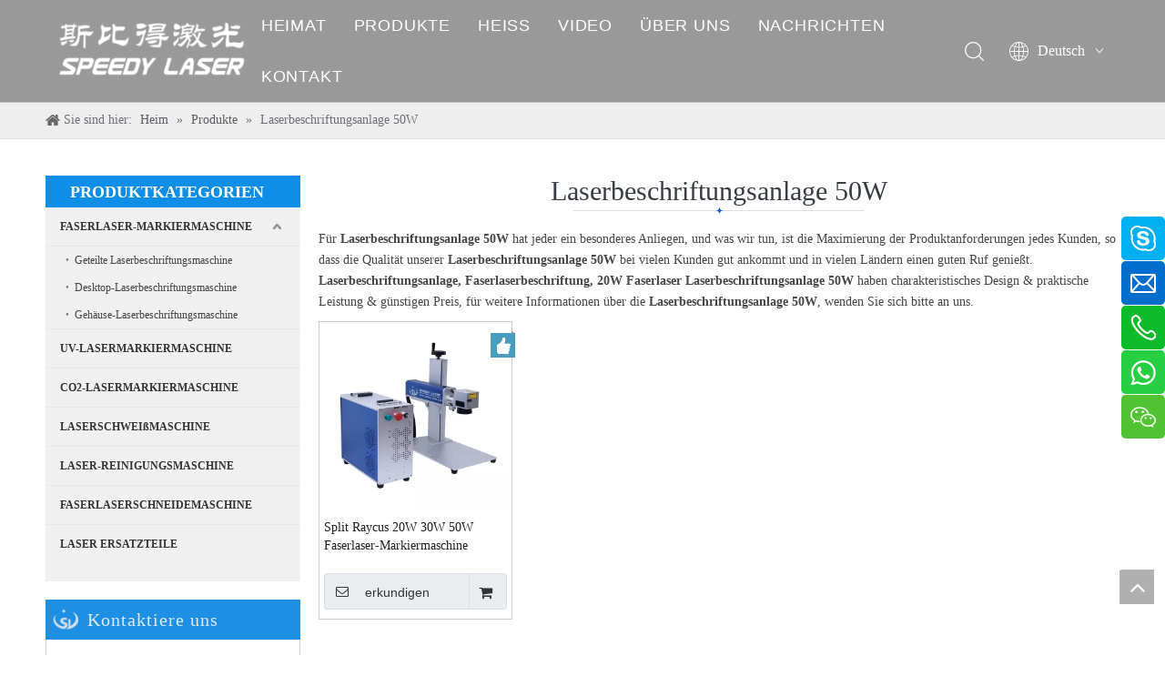

--- FILE ---
content_type: text/html;charset=utf-8
request_url: https://de.speedy-laser.com/products/Laserbeschriftungsanlage+50W.html
body_size: 28705
content:
<!DOCTYPE html> <html lang="de" prefix="og: http://ogp.me/ns#" style="height: auto;"> <head> <link rel="preconnect" href="https://irrorwxhoiplmn5m.leadongcdn.com"/> <link rel="preconnect" href="https://rmrorwxhoiplmn5p.leadongcdn.com"/> <link rel="preconnect" href="https://jirorwxhoiplmn5m.leadongcdn.com"/> <link rel="preconnect" href="https://irrorwxhoiplmn5m.leadongcdn.com"/> <link rel="preconnect" href="https://rmrorwxhoiplmn5p.leadongcdn.com"/> <link rel="preconnect" href="https://jirorwxhoiplmn5m.leadongcdn.com"/><script>document.write=function(e){documentWrite(document.currentScript,e)};function documentWrite(documenturrentScript,e){var i=document.createElement("span");i.innerHTML=e;var o=i.querySelectorAll("script");if(o.length)o.forEach(function(t){if(t.src&&t.src!=""){var script=document.createElement("script");script.src=t.src;document.body.appendChild(script)}});document.body.appendChild(i)}
window.onloadHack=function(func){if(!!!func||typeof func!=="function")return;if(document.readyState==="complete")func();else if(window.addEventListener)window.addEventListener("load",func,false);else if(window.attachEvent)window.attachEvent("onload",func,false)};</script> <title>China Laserbeschriftungsanlage 50W Hersteller, Laserbeschriftungsanlage 50W Lieferanten, Laserbeschriftungsanlage 50W Gro&szlig;h&auml;ndler - Laserbeschriftungsanlage, Faserlaserbeschriftung, 20W Faserlaser</title> <meta name="keywords" content="Laserbeschriftungsanlage 50W, China Laserbeschriftungsanlage 50W Hersteller, Laserbeschriftungsanlage 50W Lieferant, Laserbeschriftungsanlage 50W Gro&amp;szlig;h&amp;auml;ndler, Laserbeschriftungsanlage 50W Fabrik"/> <meta name="description" content="Laserbeschriftungsanlage 50W zum Verkauf Hersteller, finden Sie Informationen &amp;uuml;ber Laserbeschriftungsanlage 50W Hersteller, Zulieferer und Gro&amp;szlig;h&amp;auml;ndler - Laserbeschriftungsanlage, Faserlaserbeschriftung, 20W Faserlaser."/> <link data-type="dns-prefetch" data-domain="jirorwxhoiplmn5m.leadongcdn.com" rel="dns-prefetch" href="//jirorwxhoiplmn5m.leadongcdn.com"> <link data-type="dns-prefetch" data-domain="irrorwxhoiplmn5m.leadongcdn.com" rel="dns-prefetch" href="//irrorwxhoiplmn5m.leadongcdn.com"> <link data-type="dns-prefetch" data-domain="rmrorwxhoiplmn5p.leadongcdn.com" rel="dns-prefetch" href="//rmrorwxhoiplmn5p.leadongcdn.com"> <link rel="amphtml" href="https://de.speedy-laser.com/amp/products/Laserbeschriftungsanlage+50W.html"/> <link rel="canonical" href="https://de.speedy-laser.com/products/Laserbeschriftungsanlage+50W.html"/> <meta http-equiv="X-UA-Compatible" content="IE=edge"/> <meta name="renderer" content="webkit"/> <meta http-equiv="Content-Type" content="text/html; charset=utf-8"/> <meta name="viewport" content="width=device-width, initial-scale=1, user-scalable=no"/> <link rel="icon" href="//irrorwxhoiplmn5m.leadongcdn.com/cloud/opBonKqpSRkipipnkq/www-ico-la_8f01e658f2ac480fe7a7d9fad11a2bb1_16X16.ico"> <style data-inline="true" data-type="inlineHeadStyle"></style><link rel="preload" type="text/css" as="style" href="//irrorwxhoiplmn5m.leadongcdn.com/concat/7jinKBsvugRhiSiqoprppmomjll/static/assets/style/bootstrap/cus.bootstrap.grid.system.css,/static/assets/style/fontAwesome/4.7.0/css/font-awesome.css,/static/assets/style/iconfont/iconfont.css,/static/assets/widget/script/plugins/gallery/colorbox/colorbox.css,/static/assets/style/bootstrap/cus.bootstrap.grid.system.split.css,/static/assets/widget/style/component/graphic/graphic.css,/static/assets/widget/script/plugins/picture/animate.css,/static/assets/widget/style/component/onlineService/public/public.css,/static/assets/widget/style/component/onlineService/widget_setting_showStyle/float.css,/static/assets/widget/style/component/onlineService/widget_setting_showStyle/style8.css,/static/assets/widget/style/component/pictureNew/widget_setting_description/picture.description.css,/static/assets/widget/style/component/pictureNew/public/public.css,/static/assets/widget/style/component/separator/separator.css,/static/assets/widget/script/plugins/tooltipster/css/tooltipster.css" onload="this.onload=null;this.rel='stylesheet'"/> <link rel="preload" type="text/css" as="style" href="//rmrorwxhoiplmn5p.leadongcdn.com/concat/9iinKB9gvcRziSiqoprppmomjll/static/assets/widget/style/component/follow/widget_setting_iconSize/iconSize24.css,/static/assets/widget/style/component/follow/public/public.css" onload="this.onload=null;this.rel='stylesheet'"/> <link rel="stylesheet" type="text/css" href="//irrorwxhoiplmn5m.leadongcdn.com/concat/7jinKBsvugRhiSiqoprppmomjll/static/assets/style/bootstrap/cus.bootstrap.grid.system.css,/static/assets/style/fontAwesome/4.7.0/css/font-awesome.css,/static/assets/style/iconfont/iconfont.css,/static/assets/widget/script/plugins/gallery/colorbox/colorbox.css,/static/assets/style/bootstrap/cus.bootstrap.grid.system.split.css,/static/assets/widget/style/component/graphic/graphic.css,/static/assets/widget/script/plugins/picture/animate.css,/static/assets/widget/style/component/onlineService/public/public.css,/static/assets/widget/style/component/onlineService/widget_setting_showStyle/float.css,/static/assets/widget/style/component/onlineService/widget_setting_showStyle/style8.css,/static/assets/widget/style/component/pictureNew/widget_setting_description/picture.description.css,/static/assets/widget/style/component/pictureNew/public/public.css,/static/assets/widget/style/component/separator/separator.css,/static/assets/widget/script/plugins/tooltipster/css/tooltipster.css"/> <link rel="stylesheet" type="text/css" href="//rmrorwxhoiplmn5p.leadongcdn.com/concat/9iinKB9gvcRziSiqoprppmomjll/static/assets/widget/style/component/follow/widget_setting_iconSize/iconSize24.css,/static/assets/widget/style/component/follow/public/public.css"/> <link rel="preload" type="text/css" as="style" href="//rmrorwxhoiplmn5p.leadongcdn.com/concat/ykijKBsbudRziSoqrmoqlljmrml/develop/YGKUfpAgKSEj-haUApftuhkHj-GvUApKfKKUAU-jrBqrKljlrjinilrpni-jnBqrKljlrjipikjrlr/style.css,/develop/YGKUfpAgKSEj-hZfpAKOuMkdt-GvUApKfKKUAU-jrBqrKljlrjilimnkii-jnBqrKljlrjipikjrlr/lagt.css,/static/assets/widget/style/component/position/position.css,/static/assets/widget/style/component/prodGroupCategory/prodGroupCategory.css,/static/assets/widget/style/component/articlecategory/slightsubmenu.css,/static/assets/widget/style/component/prodGroupCategory/proGroupCategoryFix.css,/static/assets/widget/style/component/prodlist/public/public.css,/static/assets/style/ldFont/iconfont.css,/static/assets/widget/style/component/prodlist/profixlist.css,/static/assets/widget/style/component/faqList/faqList.css,/static/assets/widget/style/component/shoppingcartStatus/shoppingcartStatus.css,/static/assets/widget/style/component/quicknavigation/quicknavigation.css,/static/assets/widget/style/component/button/button.css" onload="this.onload=null;this.rel='stylesheet'"/> <link rel="stylesheet" type="text/css" href="//rmrorwxhoiplmn5p.leadongcdn.com/concat/ykijKBsbudRziSoqrmoqlljmrml/develop/YGKUfpAgKSEj-haUApftuhkHj-GvUApKfKKUAU-jrBqrKljlrjinilrpni-jnBqrKljlrjipikjrlr/style.css,/develop/YGKUfpAgKSEj-hZfpAKOuMkdt-GvUApKfKKUAU-jrBqrKljlrjilimnkii-jnBqrKljlrjipikjrlr/lagt.css,/static/assets/widget/style/component/position/position.css,/static/assets/widget/style/component/prodGroupCategory/prodGroupCategory.css,/static/assets/widget/style/component/articlecategory/slightsubmenu.css,/static/assets/widget/style/component/prodGroupCategory/proGroupCategoryFix.css,/static/assets/widget/style/component/prodlist/public/public.css,/static/assets/style/ldFont/iconfont.css,/static/assets/widget/style/component/prodlist/profixlist.css,/static/assets/widget/style/component/faqList/faqList.css,/static/assets/widget/style/component/shoppingcartStatus/shoppingcartStatus.css,/static/assets/widget/style/component/quicknavigation/quicknavigation.css,/static/assets/widget/style/component/button/button.css"/> <style>@media(min-width:990px){[data-type="rows"][data-level="rows"]{display:flex}}</style> <style id="speed3DefaultStyle">@supports not(aspect-ratio:1/1){.prodlist-wrap li .prodlist-cell{position:relative;padding-top:100%;width:100%}.prodlist-lists-style-13 .prod_img_a_t13,.prodlist-lists-style-12 .prod_img_a_t12,.prodlist-lists-style-nophoto-11 .prod_img_a_t12{position:unset !important;min-height:unset !important}.prodlist-wrap li .prodlist-picbox img{position:absolute;width:100%;left:0;top:0}}.piclist360 .prodlist-pic4-3 li .prodlist-display{max-width:100%}@media(max-width:600px){.prodlist-fix-num li{width:50% !important}}</style> <template id="appdStylePlace"></template> <link href="//irrorwxhoiplmn5m.leadongcdn.com/theme/qlinKBpnRqkSpnRqiSlonpRmiSRpjSjrrlroronpljkm/style/style.css" type="text/css" rel="preload" as="style" onload="this.onload=null;this.rel='stylesheet'" data-theme="true"/> <link href="//irrorwxhoiplmn5m.leadongcdn.com/theme/qlinKBpnRqkSpnRqiSlonpRmiSRpjSjrrlroronpljkm/style/style.css" rel="stylesheet" type="text/css"/> <style guid='u_236f711653064834af94d75c2565a640' emptyRender='true' placeholder='true' type='text/css'></style> <link href="//jirorwxhoiplmn5m.leadongcdn.com/site-res/rmkpKBpnRqiSlonpRmjSnnprpnRliSmlkpprRljSjrrlioipnlijRmiSiqopkmknrmrrSRkk.css?1718680989642" rel="preload" as="style" onload="this.onload=null;this.rel='stylesheet'" data-extStyle="true" type="text/css" data-extAttr="20240618145219"/> <link href="//jirorwxhoiplmn5m.leadongcdn.com/site-res/rmkpKBpnRqiSlonpRmjSnnprpnRliSmlkpprRljSjrrlioipnlijRmiSiqopkmknrmrrSRkk.css?1718680989642" data-extAttr="20240618145219" rel="stylesheet" type="text/css"/> <template data-js-type='style_respond' data-type='inlineStyle'></template><template data-js-type='style_head' data-type='inlineStyle'><style guid='c77c20e5-69dc-481b-8f25-c01d36fb8ce8' pm_pageStaticHack='' jumpName='head' pm_styles='head' type='text/css'>.sitewidget-prodCategory-20171020130727.category-default-simple .sitewidget-bd>ul>li>a{font-size:12px;line-height:42px;color:#333;font-weight:bold}.sitewidget-prodCategory-20171020130727.category-default-simple .sitewidget-bd>ul>li>span{top:9px}.sitewidget-prodCategory-20171020130727.category-default-gray .sitewidget-bd>ul>li>span{right:16px}.sitewidget-prodCategory-20171020130727.category-default-simple .sitewidget-bd>ul>li>a:hover{color:#2aa7ea}.sitewidget-prodCategory-20171020130727.category-default-simple i.list-mid-dot{top:18px;background:#333}.sitewidget-prodCategory-20171020130727.category-default-simple .sitewidget-bd>ul>li>a:hover+i.list-mid-dot{background:#2aa7ea}.sitewidget-prodCategory-20171020130727.category-default-simple .sitewidget-bd li.on>a{color:#2aa7ea !important}.sitewidget-prodCategory-20171020130727.category-default-simple .sitewidget-bd>ul>li.on>a+i.list-mid-dot{background:#2aa7ea}.sitewidget-prodListNew-20150126190609 .prodlist-pro-name:hover{color:#3e4247}.sitewidget-prodListNew-20150126190609 .sitewidget-ft .paging>li.active>span{background-color:#045ce3;border:1px solid #045ce3}.sitewidget-prodListNew-20150126190609 .sitewidget-ft .paging>li>a:hover{color:#045ce3;border:1px solid #045ce3}.sitewidget-prodListNew-20150126190609 .prodlist-parameter-wrap .prodlist-parameter-inner{padding:10px 0 5px 0}.sitewidget-prodListNew-20150126190609 .prodlist-wrap .prodlist-pro-name{height:40px !important;line-height:20px !important}.sitewidget-prodListNew-20150126190609 .keyword_box .keyword_list a{color:!important;border-color:!important}.sitewidget-prodListNew-20150126190609 .keyword_box .keyword_list a:hover{color:!important;border-color:!important}.sitewidget-button-20221110192919 .backstage-component-btn{box-shadow:0}.button-left-animate i{position:absolute;left:15px;top:50%;transform:translateY(-50%)}.sitewidget-button-20221110192919 a.backstage-component-btncolor{background-color:#fff;color:#0d3c8a;border-top-left-radius:0;border-top-right-radius:0;border-bottom-left-radius:0;border-bottom-right-radius:0;border-color:#fff;border-style:solid;border-width:1px;box-sizing:content-box}.sitewidget-button-20221110192919 a.backstage-component-btndefault{border-style:solid;border-width:1px;border-radius:3px}.sitewidget-button-20221110192919 a.backstage-component-btncolorActive{background-image:none;background-color:!important;color:!important;border-top-left-radius:0;border-top-right-radius:0;border-bottom-left-radius:0;border-bottom-right-radius:0;border-color:#fff;border-style:solid;border-width:1px;height:auto !important}.sitewidget-button-20221110192919 a.backstage-component-btncolorhover:hover{background-image:none;background-color:#fff;color:#0d3c8a;border-top-left-radius:0;border-top-right-radius:0;border-bottom-left-radius:0;border-bottom-right-radius:0;border-color:#fff;border-style:solid;border-width:1px}.sitewidget-button-20221110192113 .backstage-component-btn{box-shadow:0}.button-left-animate i{position:absolute;left:15px;top:50%;transform:translateY(-50%)}.sitewidget-button-20221110192113 a.backstage-component-btncolor{background-color:#0d3c8a;color:#fff;border-top-left-radius:0;border-top-right-radius:0;border-bottom-left-radius:0;border-bottom-right-radius:0;border-color:#fff;border-style:solid;border-width:1px;box-sizing:content-box}.sitewidget-button-20221110192113 a.backstage-component-btndefault{border-style:solid;border-width:1px;border-radius:3px}.sitewidget-button-20221110192113 a.backstage-component-btncolorActive{background-image:none;background-color:!important;color:!important;border-top-left-radius:0;border-top-right-radius:0;border-bottom-left-radius:0;border-bottom-right-radius:0;border-color:#fff;border-style:solid;border-width:1px;height:auto !important}.sitewidget-button-20221110192113 a.backstage-component-btncolorhover:hover{background-image:none;background-color:#0d3c8a;color:#fff;border-top-left-radius:0;border-top-right-radius:0;border-bottom-left-radius:0;border-bottom-right-radius:0;border-color:#fff;border-style:solid;border-width:1px}.sitewidget-button-20221110192113 a.backstage-component-btn i{color:#fff;font-size:18px}.sitewidget-button-20221110192113 a.backstage-component-btn:hover i{color:#fff;font-size:18px}</style></template><template data-js-type='style_respond' data-type='inlineStyle'></template><template data-js-type='style_head' data-type='inlineStyle'></template><script data-ignoreMinify="true">
	function loadInlineStyle(){
		var allInlineStyle = document.querySelectorAll("template[data-type='inlineStyle']");
		var length = document.querySelectorAll("template[data-type='inlineStyle']").length;
		for(var i = 0;i < length;i++){
			var style = allInlineStyle[i].innerHTML;
			allInlineStyle[i].outerHTML = style;
		}
	}
loadInlineStyle();
</script> <link rel='preload' as='style' onload='this.onload=null;this.rel="stylesheet"' href='https://fonts.googleapis.com/css?family=Lato:300,400|Open+Sans:400|Racing+Sans+One|Questrial&display=swap' data-type='1' type='text/css' media='all'/> <script type="text/javascript" data-src="//rmrorwxhoiplmn5p.leadongcdn.com/static/t-7kBmBKiKiqoprppmomjlk/assets/script/jquery-1.11.0.concat.js"></script> <script type="text/javascript" data-src="//ld-analytics.leadongcdn.com/ipBmoKplmnSRRrQSiRSRlnpin/ltm-web.js?v=1718693539000"></script><script type="text/x-delay-ids" data-type="delayIds" data-device="pc" data-xtype="0" data-delayIds='["BEfslatmSVoO","yoUsvaEcyMKt","pIfWgvShjUkZ","wdfhVGyMvNwt","rNfMqvdWZoYt","qcKWqQdMNEtj","eUfrLldhjACE","rZprLldMGCRj","oaUWgbyrEhuO","tIKhgQSrnsMZ","jWAhgldCPUZt","odKhqbSNpHUE","pEfrLQSNAHkO","iLKCBbnNARVO","krACBvSNpcWj","pvKMqGdNfHiZ","puAhqbyDfmZE","zofNbaZmGuUO","ymUYQFjwGkBZ","uRKrVbyDfmHj","udpMqbyNUclO","rmKCBvdWSDqt","qEKWgvyCSsYt","wIKMVQdsAGzj","nAprqGINKbnE","jUKhLvIWnYfj","rkKMVvSNpbHZ","wrKhqldMaoSZ","typhglnNKPmE"]'></script> <script guid='ff58d5a2-9cfb-4e15-bbf1-fce98c24d2d1' pm_pageStaticHack='true' jumpName='head' pm_scripts='head' type='text/javascript'>try{(function(window,undefined){var phoenixSite=window.phoenixSite||(window.phoenixSite={});phoenixSite.lanEdition="DE_DE";var page=phoenixSite.page||(phoenixSite.page={});page.cdnUrl="//jirorwxhoiplmn5m.leadongcdn.com";page.siteUrl="https://de.speedy-laser.com";page.lanEdition=phoenixSite.lanEdition;page._menu_prefix="";page._menu_trans_flag="";page._captcha_domain_prefix="captcha.c";page._pId="mUpKhFuAnPSO";phoenixSite._sViewMode="true";phoenixSite._templateSupport="false";phoenixSite._singlePublish=
"false"})(this)}catch(e){try{console&&console.log&&console.log(e)}catch(e){}};</script> <script id='u_8b7b4dcd70634bf6abdb0483d1879e7f' guid='u_8b7b4dcd70634bf6abdb0483d1879e7f' pm_script='init_top' type='text/javascript'>try{(function(window,undefined){var datalazyloadDefaultOptions=window.datalazyloadDefaultOptions||(window.datalazyloadDefaultOptions={});datalazyloadDefaultOptions["version"]="3.0.0";datalazyloadDefaultOptions["isMobileViewer"]="false";datalazyloadDefaultOptions["hasCLSOptimizeAuth"]="false";datalazyloadDefaultOptions["_version"]="3.0.0";datalazyloadDefaultOptions["isPcOptViewer"]="false"})(this);(function(window,undefined){window.__ph_optSet__='{"loadImgType":"2"}'})(this)}catch(e){try{console&&
console.log&&console.log(e)}catch(e){}};</script> <script id='u_da00cd974afc40179398a91dea3d959c' guid='u_da00cd974afc40179398a91dea3d959c' type='text/javascript'>try{var thisUrl=location.host;var referUrl=document.referrer;if(referUrl.indexOf(thisUrl)==-1)localStorage.setItem("landedPage",document.URL)}catch(e){try{console&&console.log&&console.log(e)}catch(e){}};</script> </head> <body class=" frontend-body-canvas "> <div id='backstage-headArea' headFlag='1'><div class="siteblocks-setting-wrap YGKUfpAgKSEj_20240412182340 siteblocks-mvfAKUpKzoeE-20221110110801" id="siteblocks-setting-wrap-typhglnNKPmE" data-settingId="typhglnNKPmE" data-versionNo="20240412182340" data-level="rows" data-type="siteblocks" data-mobileBg="true" data-classAttr="siteblocks-mvfAKUpKzoeE-20221110110801" data-appId="10844" data-encodeAppId="YGKUfpAgKSEj" data-purchased="true" data-hide-node=""> <div class="siteblocks-container" style='' data-module-radio="" data-module-width=""> <style styleDefault-block="true">@media screen and (max-width:990px){.sq_header10844{height:80px;overflow:hidden;position:relative;background-color:rgba(0,0,0,0.4)}.sq_header10844 .sq_header_1.sq_header_2{background-color:transparent !important}.sq_header10844 .sq_header_1{position:initial}.sq_header10844 .menuclose,.sq_header10844 .lang-list,.sq_header10844 .sq_nav_1,.sq_header10844 .sq_search_1,.sq_header10844 .sq_language_span img:nth-child(1){display:none !important}.sq_header10844 .sq_header_1 .sq_right_1 .sq_language_1 .lang-show-word .sq_language_span>img:nth-of-type(2){width:12px;margin-left:10px;cursor:pointer;transition:all .5s ease}.sq_header10844 .sq_header_1 .sq_icon_1{position:absolute;top:50%;left:50%;transform:translate(-50%,-50%)}.sq_header10844 .sq_header_1 .sq_icon_1 .sq_icon_img img{height:35px;transition:all .5s ease,background-color .3s ease-out;margin-left:0;margin-right:0}.sq_header10844 .sq_language_span span{color:#fff;font-size:14px}.sq_header10844 .sq_language_1{position:absolute;top:50%;right:20px;transform:translate(0,-50%)}.sq_header10844 .sq_nav_menu{position:absolute;top:50%;left:20px;transform:translate(0,-50%)}}</style> <style id='color-matching-typhglnNKPmE' data-color-matching='{"--color-matching-0":"rgba(0, 0, 0, 0.4)","--color-matching-1":"rgb(255, 255, 255)","--color-matching-2":"rgb(255, 255, 255)","--color-matching-3":"rgb(34, 34, 34)"}'>#siteblocks-setting-wrap-typhglnNKPmE{--color-matching-0:rgba(0,0,0,0.4);--color-matching-1:#fff;--color-matching-2:#fff;--color-matching-3:#222}</style> <input type='hidden' value='200000'/> <style>.sq_header_1{position:fixed;width:100%;top:0;left:0;z-index:1000}@media(max-width:1200px){#siteblocks-setting-wrap-typhglnNKPmE .sq_header_1,#siteblocks-setting-wrap-typhglnNKPmE .sq_header10844{height:110px}#siteblocks-setting-wrap-typhglnNKPmE .sq_header_1_screen{opacity:inherit}#siteblocks-setting-wrap-typhglnNKPmE .sq_header_3 .sq_nav_1{background:#000}}@media screen and (max-width:700px){#siteblocks-setting-wrap-typhglnNKPmE .sq_header_1,#siteblocks-setting-wrap-typhglnNKPmE .sq_header10844{height:80px}}@media(max-width:500px){#siteblocks-setting-wrap-typhglnNKPmE .sq_header10844{height:80px}}</style> <style>.sq_header_1 svg{fill:currentColor}</style> <div class="sq_header10844"> <div class="sq_header_1 sq_header_2 has_blockHeadFixed"> <div class="sq_icon_1"> <div class="backstage-blocksEditor-wrap sq_icon_img" data-wrap-type="1" data-storage="0" data-blocksEditor-type="phoenix_blocks_image" data-auto_uuid=f85b6966-76c6-4871-932c-1ad29e3e635c><div data-suggest_width="200" data-suggest_height="66" class="backstage-componet"> <div class="backstage-componet-bd" data-setting-base64="eyJzdW1UeXBlIjoiMCIsImxpbmtUeXBlIjoiMCIsInNlbGVjdGVkUGFnZUlkIjoia2lmcENhdVVkcW1PIiwiaXNPcGVuTmV3IjpmYWxzZSwibmVlZE5vRm9sbG93IjpmYWxzZSwibGlua1Nob3dUZXh0Ijoi56uZ5YaF6aG16Z2iIC0gSG9tZSAifQ=="> <a class="blocks-image" href="/new-home.html"> <picture> <source media="(max-width:768px)" srcset=""></source> <img src="//irrorwxhoiplmn5m.leadongcdn.com/cloud/lmBqnKqpSRojqqnliikq/logo.png" alt="" title=""/> </picture></a> </div> </div></div> </div> <div class="sq_nav_1" style="display:none;"> <div class="backstage-blocksEditor-wrap navigation" data-wrap-type="1" data-relate-appId="MRAUpfKKpsgB" data-storage="1" data-blocksEditor-type="phoenix_blocks_navigation" data-auto_uuid=1fe73f24-8c35-475a-b682-79f9924eddfa> <ul class="blockNavBar fix"> <li class="ItemLi " id="parent_0"> <a id="25487034" class="" target="_self" href="/" data-currentIndex=""> HEIMAT </a> </li> <li class="ItemLi " id="parent_1"> <a id="25486934" class="" target="_self" href="/product.html" data-currentIndex=""> PRODUKTE </a> <i class="fa fa-angle-down icon "> </i> <div class="sub"> <ul class="subUl"> <li> <a class="" target="_self" rel="" href="/FASERLASER-MARKIERMASCHINE-pl8409764.html"> FASERLASER-MARKIERMASCHINE </a> <i class="icon fa fa-angle-down"> </i> <ul class="sub-nav"> <li class="" data-visible="1"> <a id="nav_31267234" class="sitewidget-sub-nav " target="_self" rel="" data-currentIndex='' href="/240411142456.html"> Laserbeschriftung </a> </li> </ul> </li> <li> <a class="" target="_self" rel="" href="/UV-LASERMARKIERMASCHINE-pl8809764.html"> UV-LASER-MARKIERMASCHINE </a> </li> <li> <a class="" target="_self" rel="" href="/CO2-LASERMARKIERMASCHINE-pl8909764.html"> CO2-LASER-MARKIERMASCHINE </a> </li> <li> <a class="" target="_self" rel="" href="/LASERSCHWEI%C3%9FMASCHINE-pl8699764.html"> LASERSCHWEISSMASCHINE </a> </li> <li> <a class="" target="_self" rel="" href="/LASER-REINIGUNGSMASCHINE-pl3129749.html"> LASER-REINIGUNGSMASCHINE </a> </li> <li> <a class="" target="_self" rel="" href="/FASERLASERSCHNEIDEMASCHINE-pl8799764.html"> FASER-LASER-SCHNEIDMASCHINE </a> </li> <li> <a class="" target="_self" rel="" href="/LASER-ERSATZTEILE-pl8599764.html"> LASER-ERSATZTEILE </a> </li> </ul> </div> </li> <li class="ItemLi " id="parent_2"> <a id="25487004" class="" target="_self" href="javascript:void(0);" data-currentIndex=""> HEISS </a> <i class="fa fa-angle-down icon "> </i> <div class="sub"> <ul class="subUl"> <li> <a class="" target="_self" rel="" href="/laser-marking-machine.html"> Laserbeschriftungsmaschine </a> </li> <li> <a class="" target="_self" rel="" href="/fiber-laser-cutting-machine.html"> Faserlaser-Schneidemaschine </a> </li> </ul> </div> </li> <li class="ItemLi " id="parent_3"> <a id="25487054" class="" target="_self" href="/Video.html" data-currentIndex=""> VIDEO </a> </li> <li class="ItemLi " id="parent_4"> <a id="25487234" class="" target="_self" href="/Aboutus.html" data-currentIndex=""> ÜBER UNS </a> </li> <li class="ItemLi " id="parent_5"> <a id="25487214" class="" target="_self" href="/News1.html" data-currentIndex=""> NACHRICHTEN </a> </li> <li class="ItemLi " id="parent_6"> <a id="25487224" class="" target="_self" href="/contactus.html" data-currentIndex=""> KONTAKT </a> </li> </ul> </div> </div> <div class="sq_right_1"> <div class="sq_search_1"> <div class="backstage-blocksEditor-wrap serach" data-wrap-type="1" data-relate-appId="PEfApUKpfjQL" data-storage="1" data-blocksEditor-type="phoenix_blocks_serach" data-auto_uuid=e4d3ecb6-1418-484b-a3f2-3e00ed918e8a><form action="/phoenix/admin/prod/search" method="get" novalidate> <div class="search-wrap"> <div class="search-input"> <input type="text" name="searchValue" id="inputSearch" placeholder="Suche" autocomplete="off"/> <svg class="icon sousuoOne" style="margin-right: 12px;" viewBox="0 0 1024 1024" version="1.1" xmlns="http://www.w3.org/2000/svg" width="21" height="21"><path d="M811.1616 769.8944l203.52 201.3184a30.72 30.72 0 0 1-43.2128 43.6736L768 813.568a30.72 30.72 0 1 1 43.2128-43.6736zM448 0a448 448 0 1 1 0 896 448 448 0 0 1 0-896z m0 61.44a386.56 386.56 0 1 0 0 773.12 386.56 386.56 0 0 0 0-773.12z"></path></svg> <svg class="icon sousuoTwo" style="color:#fff;margin-right:6px" viewBox="0 0 1024 1024" version="1.1" xmlns="http://www.w3.org/2000/svg" width="21" height="21"><path d="M811.1616 769.8944l203.52 201.3184a30.72 30.72 0 0 1-43.2128 43.6736L768 813.568a30.72 30.72 0 1 1 43.2128-43.6736zM448 0a448 448 0 1 1 0 896 448 448 0 0 1 0-896z m0 61.44a386.56 386.56 0 1 0 0 773.12 386.56 386.56 0 0 0 0-773.12z"></path></svg> <button type="submit" class="hide"> <svg class="tttt" style="color:#fff;margin-right:6px" viewBox="0 0 1024 1024" version="1.1" xmlns="http://www.w3.org/2000/svg" width="21" height="21"><path d="M811.1616 769.8944l203.52 201.3184a30.72 30.72 0 0 1-43.2128 43.6736L768 813.568a30.72 30.72 0 1 1 43.2128-43.6736zM448 0a448 448 0 1 1 0 896 448 448 0 0 1 0-896z m0 61.44a386.56 386.56 0 1 0 0 773.12 386.56 386.56 0 0 0 0-773.12z"></path></svg> </button> </div> </div> </form></div> </div> <div class="sq_language_1"> <div class="backstage-blocksEditor-wrap langBar" data-wrap-type="1" data-relate-appId="PNpfKAUAiAnL" data-storage="1" data-blocksEditor-type="phoenix_blocks_langBar" data-auto_uuid=6336c502-6c55-40ee-b8a5-67f6d56b95b7> <div class="lang-show-word"> <span class="sq_language_span"> <svg class="icon" viewBox="0 0 1024 1024" version="1.1" xmlns="http://www.w3.org/2000/svg" width="16" height="16"><path d="M494.8992 0h34.048c59.2384 2.304 117.6576 14.6432 172.7488 36.5056a513.9456 513.9456 0 0 1 266.6496 243.3024A513.5872 513.5872 0 0 1 1024 502.784v18.3808a513.536 513.536 0 0 1-54.3232 220.3136 514.048 514.048 0 0 1-141.2608 172.9536 510.208 510.208 0 0 1-206.4384 97.5872c-30.5664 6.5024-61.6448 10.496-92.8256 11.9808H495.104a545.8432 545.8432 0 0 1-120.9344-18.8928 512.1024 512.1024 0 0 1-247.3984-155.9552A511.3344 511.3344 0 0 1 0 521.1648V502.784a513.28 513.28 0 0 1 79.7696-265.1136A513.9968 513.9968 0 0 1 302.6944 44.6976 521.2672 521.2672 0 0 1 494.8992 0zM397.1584 109.2608c-32.4096 40.704-53.6064 89.088-70.8096 137.8816 24.1664 6.0416 48.9472 8.704 73.5232 12.3904a932.352 932.352 0 0 0 91.648 6.144V42.9568c-39.0144 8.192-70.4 35.7888-94.3104 66.304zM532.48 265.6256a871.424 871.424 0 0 0 123.8528-10.8544c13.8752-1.792 27.6992-4.352 41.3184-7.7312-20.1216-57.1392-46.08-114.1248-88.576-158.2592-20.7872-21.76-46.6944-39.6288-76.544-45.9776v222.8224H532.48zM356.7104 67.2256a471.0912 471.0912 0 0 0-190.3616 124.928c37.9904 20.0704 78.6944 34.9184 120.32 45.568 21.76-65.536 52.224-130.2528 101.2736-179.8656-10.6496 2.2016-20.8896 5.888-31.232 9.3696z m279.1424-9.6256c10.24 9.472 18.432 20.6848 27.392 31.2832 33.3824 44.6976 56.832 96.0512 74.24 148.9408a577.6384 577.6384 0 0 0 120.32-45.568 468.224 468.224 0 0 0-221.952-134.656zM139.008 224.2048A471.3984 471.3984 0 0 0 41.472 491.52c68.3008-0.1024 136.4992-0.0512 204.8-0.0512 1.28-72.2432 10.5472-144.384 28.672-214.4256A604.928 604.928 0 0 1 139.008 224.256z m609.9968 52.992c18.2272 69.9392 27.4944 142.08 28.7744 214.3232h204.8a472.2176 472.2176 0 0 0-97.6384-267.3664c-43.008 23.0912-88.6272 40.96-135.936 53.0432zM287.1296 491.3152c68.096 0.4096 136.2944 0.1024 204.3904 0.2048V306.5856a904.3968 904.3968 0 0 1-176.64-19.968 877.8752 877.8752 0 0 0-27.8016 204.6464v0.0512zM532.48 306.688V491.52c68.1472-0.1024 136.2944 0.2048 204.3904-0.2048A879.872 879.872 0 0 0 709.12 286.72c-58.0096 12.8-117.2992 18.8928-176.64 19.968zM41.472 532.48a471.8592 471.8592 0 0 0 97.536 267.3152 605.696 605.696 0 0 1 135.9872-52.992A924.7232 924.7232 0 0 1 246.272 532.48c-68.3008 0.1024-136.5504 0.1024-204.8 0l0.0512 0.0512z m245.7088 0.2048c1.536 68.9152 9.984 137.984 27.7504 204.6976a889.2928 889.2928 0 0 1 176.5376-19.968V532.48c-68.096 0.1024-136.192-0.2048-204.288 0.2048zM532.48 532.48v184.8832c59.3408 1.1264 118.7328 7.3216 176.64 19.9168 17.408-66.816 26.624-135.7824 27.4944-204.8512-67.9936 0.256-136.0896 0-204.1344 0.0512z m245.248 0a916.2752 916.2752 0 0 1-28.672 214.4256c47.2576 12.032 92.8768 29.7984 135.8848 52.8896a472.2176 472.2176 0 0 0 97.6384-267.264h-204.8l-0.0512-0.0512z m-451.328 244.2752c19.968 57.2928 46.08 114.2784 88.576 158.464 20.7872 21.76 46.6944 39.5776 76.4928 45.824v-222.72a862.4128 862.4128 0 0 0-165.0688 18.432z m206.08-18.4832l0.0512 222.8736c38.912-8.2944 70.2464-35.7376 94.1568-66.2016 32.512-40.8064 53.8112-89.1904 70.912-138.24-24.832-5.9392-50.2272-8.8064-75.52-12.4928a988.16 988.16 0 0 0-89.6-5.9392z m-366.2848 73.472a467.456 467.456 0 0 0 221.9008 134.5024c-49.1008-49.664-79.7696-114.432-101.4272-180.0192-41.7792 10.496-82.176 25.7536-120.4736 45.4656v0.0512z m571.1872-45.568c-21.8112 65.6384-52.4288 130.56-101.5808 180.224a469.2992 469.2992 0 0 0 221.952-134.6048 553.984 553.984 0 0 0-120.32-45.6192z"></path></svg> <span>Deutsch</span> <svg t="1687855619389" class="icon img" viewBox="0 0 1024 1024" version="1.1" xmlns="http://www.w3.org/2000/svg" p-id="4846" width="12" height="12"><path d="M803.072 294.72a38.4 38.4 0 0 1 61.888 44.992l-4.032 5.568-320 365.696a38.4 38.4 0 0 1-52.928 4.736l-4.928-4.736-320-365.696a38.4 38.4 0 0 1 52.8-55.36l5.056 4.8L512 627.392l291.072-332.672z" p-id="4847" fill="#ffffff"></path></svg> </span> </div> <ul class="lang-list hide"> <li class="lang-item"> <span class="langImg lang-sprites-slide sprites sprites-0"></span> <a href='https://www.speedy-laser.com'> English </a> </li> <li class="lang-item"> <span class="langImg lang-sprites-slide sprites sprites-1"></span> <a href='https://cn.speedy-laser.com'> 简体中文 </a> </li> <li class="lang-item"> <span class="langImg lang-sprites-slide sprites sprites-3"></span> <a href='https://sa.speedy-laser.com'> العربية </a> </li> <li class="lang-item"> <span class="langImg lang-sprites-slide sprites sprites-4"></span> <a href='https://fr.speedy-laser.com'> Français </a> </li> <li class="lang-item"> <span class="langImg lang-sprites-slide sprites sprites-5"></span> <a href='https://ru.speedy-laser.com'> Pусский </a> </li> <li class="lang-item"> <span class="langImg lang-sprites-slide sprites sprites-6"></span> <a href='https://es.speedy-laser.com'> Español </a> </li> <li class="lang-item"> <span class="langImg lang-sprites-slide sprites sprites-9"></span> <a href='https://it.speedy-laser.com'> Italiano </a> </li> <li class="lang-item"> <span class="langImg lang-sprites-slide sprites sprites-14"></span> <a href='https://th.speedy-laser.com'> ไทย </a> </li> </ul></div> </div> <div class="sq_nav_menu"> <div class="menuopen"> <div class="fa-barse"> <svg t="1687856901788" class="icon" viewBox="0 0 1024 1024" version="1.1" xmlns="http://www.w3.org/2000/svg" p-id="5088" width="22" height="22"><path d="M875.904 799.808c19.2 0 34.752 17.024 34.752 37.952 0 19.456-13.44 35.456-30.72 37.696l-4.032 0.256H102.08c-19.2 0-34.752-17.024-34.752-37.952 0-19.456 13.44-35.456 30.72-37.696l4.032-0.256h773.824z m0-325.056c19.2 0 34.752 16.96 34.752 37.952 0 19.392-13.44 35.456-30.72 37.632l-4.032 0.256H102.08c-19.2 0-34.752-16.96-34.752-37.888 0-19.456 13.44-35.52 30.72-37.696l4.032-0.256h773.824z m0-325.12c19.2 0 34.752 17.024 34.752 37.952 0 19.456-13.44 35.52-30.72 37.696l-4.032 0.256H102.08c-19.2 0-34.752-17.024-34.752-37.952 0-19.456 13.44-35.456 30.72-37.632l4.032-0.256h773.824z" p-id="5089" fill="#ffffff"></path></svg> </div> </div> <div class="menuclose"> <svg class="icon" viewBox="0 0 1024 1024" version="1.1" xmlns="http://www.w3.org/2000/svg" width="32" height="32"><path d="M512 32C251.4285715625 32 32 251.4285715625 32 512s219.4285715625 480 480 480 480-219.4285715625 480-480-219.4285715625-480-480-480z m205.7142853125 617.142856875c20.5714284375 20.5714284375 20.5714284375 48 0 61.714286249999994-20.5714284375 20.5714284375-48 20.5714284375-61.714285312499996 0l-137.142856875-137.1428578125L374.857143125 717.7142853125c-20.5714284375 20.5714284375-48 20.5714284375-68.5714284375 0s-20.5714284375-54.857143125 0-68.5714284375l144-144-137.1428578125-137.142856875c-20.5714284375-13.714285312500001-20.5714284375-41.142856875 0-61.714285312499996 20.5714284375-20.5714284375 48-20.5714284375 61.714286249999994 0l137.142856875 137.142856875 144-144c20.5714284375-20.5714284375 48-20.5714284375 68.5714284375 0 20.5714284375 20.5714284375 20.5714284375 48 0 68.5714284375L580.5714284375 512l137.142856875 137.142856875z" fill="block"></path></svg> </div> </div> </div> </div> </div> </div> <input type="hidden" name="appIsDev" value="0"/> <script type="text/x-delay-script" data-id="typhglnNKPmE" data-alias="baa06218-4718-4887-933d-325b34dbb546" data-jsLazyload='true' data-type="siteBlock" data-jsDepand='["//irrorwxhoiplmn5m.leadongcdn.com/develop/YGKUfpAgKSEj-dCfUKpEahPvZ-GvUApKfKKUAU-jjBqrKkjqrlrpioijli-jnBqrKljlrjipikjrlr/demo.js"]' data-jsThreshold='5' data-cssDepand='' data-cssThreshold='5'>(function(window,$,undefined){try{$(function(){window._block_namespaces_["YGKUfpAgKSEj"].init({"settingId":"typhglnNKPmE","nodeId":""})})}catch(e){try{console&&console.log&&console.log(e)}catch(e){}}try{(function(window,$,undefined){$(function(){onloadHack(function(){$(".siteblocks-setting-wrap[data-isTimeout\x3d1]").each(function(){$(this).detach()})})})})(window,jQuery)}catch(e){try{console&&console.log&&console.log(e)}catch(e){}}try{(function(window,jQuery,undefined){$(function(){var $thisBlock=
$("#siteblocks-setting-wrap-typhglnNKPmE");var handleStyleDomId="handlestyle_typhglnNKPmE";if($thisBlock.find("*[data-handleColorId]").length>0){if($thisBlock.find("#"+handleStyleDomId).length>0)$thisBlock.find("#"+handleStyleDomId).remove();$thisBlock.append('\x3cstyle id\x3d"'+handleStyleDomId+'"\x3e\x3c/style\x3e')}$("#siteblocks-setting-wrap-typhglnNKPmE").find("*[data-blockSetting-color]").each(function(index,item){var curColorStr=$(this).attr("data-blockSetting-color")||"";var handleColorId=
$(this).attr("data-handleColorId")||"";var curColorObj;if(!!curColorStr)curColorObj=eval("("+curColorStr+")");if(curColorObj instanceof Object){var classObj={};for(var k in curColorObj){var kValList=curColorObj[k].split("-");if(kValList.length!=3&&!kValList[2])continue;var kArray=k.split("_");if(kArray.length==1)classObj[k]=kValList[2];else $("#"+handleStyleDomId).append('#siteblocks-setting-wrap-typhglnNKPmE [data-handleColorId\x3d"'+handleColorId+'"]:'+kArray[0]+"{"+kArray[1]+":"+kValList[2]+"!important}")}$(this).css(classObj)}})})})(window,
jQuery)}catch(e){try{console&&console.log&&console.log(e)}catch(e){}}})(window,$);</script> </div> <script type="text" attr="mobileHeadArea">{"mobilenHeadBtnFlage":null,"mobilenHeadBgcolor":null,"mobilenHeadFontcolor":null}</script></div><div id="backstage-bodyArea"><div class="outerContainer" data-mobileBg="true" id="outerContainer_1713234225440" data-type="outerContainer" data-level="rows"><div class="container" data-type="container" data-level="rows" cnttype="backstage-container-mark"><div class="row" data-type="rows" data-level="rows" data-attr-xs="null" data-attr-sm="null"><div class="col-md-12" id="column_1713234217528" data-type="columns" data-level="columns"><div id="location_1713234217530" data-type="locations" data-level="rows"><div class="backstage-stwidgets-settingwrap" id="component_BEfslatmSVoO" data-scope="0" data-settingId="BEfslatmSVoO" data-relationCommonId="mUpKhFuAnPSO" data-classAttr="sitewidget-placeHolder-20240416102345"> <div class="sitewidget-placeholder sitewidget-placeHolder-20240416102345"> <div class="sitewidget-bd"> <div class="resizee" style="height:30px"></div> </div> </div> <script type="text/x-delay-script" data-id="BEfslatmSVoO" data-jsLazyloadType="1" data-alias="placeHolder" data-jsLazyload='true' data-type="component" data-jsDepand='' data-jsThreshold='' data-cssDepand='' data-cssThreshold=''>(function(window,$,undefined){})(window,$);</script></div> </div></div></div></div></div><div class="outerContainer" data-mobileBg="true" id="outerContainer_1713234236122" data-type="outerContainer" data-level="rows"><div class="container" data-type="container" data-level="rows" cnttype="backstage-container-mark"><div class="row" data-type="rows" data-level="rows" data-attr-xs="null" data-attr-sm="null"><div class="col-md-12" id="column_1713234225504" data-type="columns" data-level="columns"><div id="location_1713234225506" data-type="locations" data-level="rows"><div class="backstage-stwidgets-settingwrap" id="component_yoUsvaEcyMKt" data-scope="0" data-settingId="yoUsvaEcyMKt" data-relationCommonId="mUpKhFuAnPSO" data-classAttr="sitewidget-placeHolder-20240416102355"> <div class="sitewidget-placeholder sitewidget-placeHolder-20240416102355"> <div class="sitewidget-bd"> <div class="resizee" style="height:82px"></div> </div> </div> <script type="text/x-delay-script" data-id="yoUsvaEcyMKt" data-jsLazyloadType="1" data-alias="placeHolder" data-jsLazyload='true' data-type="component" data-jsDepand='' data-jsThreshold='' data-cssDepand='' data-cssThreshold=''>(function(window,$,undefined){})(window,$);</script></div> </div></div></div></div></div><div class="outerContainer" data-mobileBg="true" id="outerContainer_1432526400135" data-type="outerContainer" data-level="rows"><div class="container-opened" data-type="container" data-level="rows" cnttype="backstage-container-mark"><div class="row" data-type="rows" data-level="rows" data-attr-xs="null" data-attr-sm="null"><div class="col-md-12" id="column_1432526389169" data-type="columns" data-level="columns"><div id="location_1432526389170" data-type="locations" data-level="rows"><div class="backstage-stwidgets-settingwrap" scope="0" settingId="pIfWgvShjUkZ" id="component_pIfWgvShjUkZ" relationCommonId="mUpKhFuAnPSO" classAttr="sitewidget-position-20150126161948"> <div class="sitewidget-position sitewidget-position-20150126161948"> <div class="sitewidget-bd fix "> <div class="sitewidget-position-innericon"> <span class="sitewidget-position-description sitewidget-position-icon">Sie sind hier:</span> <span itemprop="itemListElement" itemscope="" itemtype="https://schema.org/ListItem"> <a itemprop="item" href="/"> <span itemprop="name">Heim</span> </a> <meta itemprop="position" content="1"> </span> &raquo; <span itemprop="itemListElement" itemscope="" itemtype="https://schema.org/ListItem"> <a itemprop="item" href="/products.html"> <span itemprop="name">Produkte</span> </a> <meta itemprop="position" content="2"> </span> &raquo; <span class="sitewidget-position-current">Laserbeschriftungsanlage 50W</span> </div> </div> </div> <script type="text/x-delay-script" data-id="pIfWgvShjUkZ" data-jsLazyloadType="1" data-alias="position" data-jsLazyload='true' data-type="component" data-jsDepand='' data-jsThreshold='5' data-cssDepand='' data-cssThreshold='5'>(function(window,$,undefined){})(window,$);</script></div> </div></div></div></div></div><div class="outerContainer" data-mobileBg="true" id="outerContainer_1422260394590" data-type="outerContainer" data-level="rows"><div class="container" data-type="container" data-level="rows" cnttype="backstage-container-mark"><div class="row" data-type="rows" data-level="rows" data-attr-xs="null" data-attr-sm="null"><div class="col-md-12" id="column_1422260405385" data-type="columns" data-level="columns"><div class="row" data-type="rows" data-level="rows"><div class="col-md-3" id="column_1474729047299" data-type="columns" data-level="columns"><div id="location_1474729047300" data-type="locations" data-level="rows"><div class="backstage-stwidgets-settingwrap" scope="0" settingId="wdfhVGyMvNwt" data-speedType="hight" id="component_wdfhVGyMvNwt" relationCommonId="mUpKhFuAnPSO" classAttr="sitewidget-prodCategory-20171020130727"> <div class="sitewidget-prodGroupCategory sitewidget-prodCategory-20171020130727 category-default-gray category-default-simple category-default-simple7 prodGroupCategory7"> <div class="sitewidget-hd sitewidget-all "> <h2>PRODUKTKATEGORIEN<span class="sitewidget-thumb todown"><i class="fa fa-angle-down" aria-hidden="true"></i></span></h2> </div> <div class="sitewidget-bd sitewidget-all"> <style>@media screen and (max-width:768px){#gbBgColorAll span.sub-arrow{display:block !important;width:20px;height:20px;text-align:center}#gbBgColorAll .prodCate-jump{width:100%;margin-left:5px}#gbBgColorAll.gb-style4 .prodCate-jump{margin-left:10px}}</style> <template data-type='js_template' data-settingId='wdfhVGyMvNwt'><script>$(function(){$("#gbBgColorAll .prodCate-jump").click(function(){var jumpUrl=$(this).attr("data-jump");if(jumpUrl){var _menu_prefix="";if(phoenixSite.page!=undefined&&phoenixSite.page._menu_prefix!=undefined)_menu_prefix=phoenixSite.page._menu_prefix;window.open(_menu_prefix+jumpUrl,"_self")}return false});$("#gbBgColorAll").on("click",".sub-arrow",function(){$(this).parent().click();return false})});</script></template> <ul id="" class="submenu-default-gray slight-submenu-wrap fix "> <li class="prodli "> <a href="/FASERLASER-MARKIERMASCHINE-pl8409764.html" title="FASERLASER-MARKIERMASCHINE">FASERLASER-MARKIERMASCHINE</a> <ul class="submenu-default-gray"> <li class="prodli "> <a class="" href="/Geteilte-Laserbeschriftungsmaschine-pl8309764.html" title="Geteilte Laserbeschriftungsmaschine">Geteilte Laserbeschriftungsmaschine</a> </li> <li class="prodli "> <a class="" href="/Desktop-Laserbeschriftungsmaschine-pl8209764.html" title="Desktop-Laserbeschriftungsmaschine">Desktop-Laserbeschriftungsmaschine</a> </li> <li class="prodli "> <a class="" href="/Geh%C3%A4use-Laserbeschriftungsmaschine-pl8009764.html" title="Gehäuse-Laserbeschriftungsmaschine">Gehäuse-Laserbeschriftungsmaschine</a> </li> </ul> </li> <li class="prodli "> <a href="/UV-LASERMARKIERMASCHINE-pl8809764.html" title="UV-LASERMARKIERMASCHINE">UV-LASERMARKIERMASCHINE</a> </li> <li class="prodli "> <a href="/CO2-LASERMARKIERMASCHINE-pl8909764.html" title="CO2-LASERMARKIERMASCHINE">CO2-LASERMARKIERMASCHINE</a> </li> <li class="prodli "> <a href="/LASERSCHWEI%C3%9FMASCHINE-pl8699764.html" title="LASERSCHWEIßMASCHINE ">LASERSCHWEIßMASCHINE </a> </li> <li class="prodli "> <a href="/LASER-REINIGUNGSMASCHINE-pl3129749.html" title="LASER-REINIGUNGSMASCHINE">LASER-REINIGUNGSMASCHINE</a> </li> <li class="prodli "> <a href="/FASERLASERSCHNEIDEMASCHINE-pl8799764.html" title="FASERLASERSCHNEIDEMASCHINE">FASERLASERSCHNEIDEMASCHINE</a> </li> <li class="prodli "> <a href="/LASER-ERSATZTEILE-pl8599764.html" title="LASER ERSATZTEILE">LASER ERSATZTEILE</a> </li> </ul> </div> </div> </div> <script type="text/x-delay-script" data-id="wdfhVGyMvNwt" data-jsLazyloadType="1" data-alias="prodCategory" data-jsLazyload='true' data-type="component" data-jsDepand='["//rmrorwxhoiplmn5p.leadongcdn.com/static/t-olBqBKiKoxiwmo7n/assets/widget/script/plugins/slightsubmenu/jquery.slight.submenu.js"]' data-jsThreshold='5' data-cssDepand='' data-cssThreshold='5'>(function(window,$,undefined){try{$(function(){phoenixSite.sitewidgets.prodGroupCategoryThumbToggle(".sitewidget-prodCategory-20171020130727")})}catch(e){try{console&&console.log&&console.log(e)}catch(e){}}try{(function(window,$,undefined){$(function(){$(".sitewidget-prodCategory-20171020130727 .with-submenu,.sitewidget-prodCategory-20171020130727 .submenu-default-gray").slightSubmenu({buttonActivateEvents:"click click",submenuOpeneTime:400});$(".sitewidget-prodCategory-20171020130727 .submenu-default-simple").slightSubmenu({buttonActivateEvents:"click click",
submenuOpeneTime:10});var showList=$(".sitewidget-prodCategory-20171020130727 .sitewidget-bd \x3e .submenu-default-gray").find("\x3e.li-with-ul");showList.addClass("submenuUlShow").find("\x3e.slight-submenu-button").addClass("opened");showList.find("\x3eul").show()});$(function(){var subListOn=$(".sitewidget-prodCategory-20171020130727 .slight-submenu-wrap ul .on");if(subListOn.length){subListOn.parents("ul").show();subListOn.parents("ul").siblings(".slight-submenu-button").addClass("opened")}if($(".sitewidget-prodGroupCategory .sitewidget-bd ul li").hasClass("on")){$(".sitewidget-prodGroupCategory .sitewidget-bd ul .on").children(".slight-submenu-button").addClass("opened");
$(".sitewidget-prodGroupCategory .sitewidget-bd ul .on").children("ul").css("display","block")}})})(window,jQuery)}catch(e){try{console&&console.log&&console.log(e)}catch(e){}}})(window,$);</script><div class="backstage-stwidgets-settingwrap" id="component_rNfMqvdWZoYt" data-scope="0" data-settingId="rNfMqvdWZoYt" data-relationCommonId="mUpKhFuAnPSO" data-classAttr="sitewidget-placeHolder-20160925160030"> <div class="sitewidget-placeholder sitewidget-placeHolder-20160925160030"> <div class="sitewidget-bd"> <div class="resizee" style="height:20px"></div> </div> </div> <script type="text/x-delay-script" data-id="rNfMqvdWZoYt" data-jsLazyloadType="1" data-alias="placeHolder" data-jsLazyload='true' data-type="component" data-jsDepand='' data-jsThreshold='' data-cssDepand='' data-cssThreshold=''>(function(window,$,undefined){})(window,$);</script></div><div class="backstage-stwidgets-settingwrap " scope="0" settingId="qcKWqQdMNEtj" id="component_qcKWqQdMNEtj" relationCommonId="mUpKhFuAnPSO" classAttr="sitewidget-graphicNew-20150709195119"> <div class="sitewidget-graphic sitewidget-graphicNew-20150709195119 sitewidget-olul-liststyle "> <div class="sitewidget-content"> <div class="sitewidget-hd"> <h2 style="word-break: break-word">Kontaktiere uns</h2> </div> <div class="sitewidget-bd fix hasOverflowX "> <span style="font-family:Times New Roman,Times,serif;"><span style="font-size:16px;"><strong>WhatsApp:</strong> 0086-18651899782<br/> <strong>Adresse:</strong> 18/19 Geb&auml;ude Nr. 24 Xuefu Road, Bezirk Pukou, Nanjing, China.Postleitzahl: 210032<br/> <strong>Email:</strong> g<a href="mailto:Gary@speedy-laser.com">ary@speedy-laser.com</a><br/> <strong>Frage:</strong> 2874420141<br/> <strong>Skype:</strong> hougary@hotmail.com</span></span> </div> </div> </div> <script type="text/x-delay-script" data-id="qcKWqQdMNEtj" data-jsLazyloadType="1" data-alias="graphicNew" data-jsLazyload='true' data-type="component" data-jsDepand='["//jirorwxhoiplmn5m.leadongcdn.com/static/t-7kBmBKiKiqoprppmomjlk/assets/widget/script/plugins/proddetail/js/prodDetail_table.js","//irrorwxhoiplmn5m.leadongcdn.com/static/t-7kBmBKiKiqoprppmomjlk/assets/widget/script/compsettings/comp.graphicNew.settings.js"]' data-jsThreshold='5' data-cssDepand='' data-cssThreshold='5'>(function(window,$,undefined){try{$(function(){tableScroll(".sitewidget-graphicNew-20150709195119.sitewidget-graphic")})}catch(e){try{console&&console.log&&console.log(e)}catch(e){}}})(window,$);</script> </div> </div></div><div class="col-md-9" id="column_1422270342856" data-type="columns" data-level="columns"><div id="location_1422270342857" data-type="locations" data-level="rows"><div class="backstage-stwidgets-settingwrap" scope="0" settingId="eUfrLldhjACE" id="component_eUfrLldhjACE" relationCommonId="mUpKhFuAnPSO" selectGroupId="" selectProdType="0" hotProdFlag="0" newProdFlag="0" recommendProdFlag="0" classAttr="sitewidget-prodListNew-20150126190609" name="prodListNew"> <div class="sitewidget-prodlist sitewidget-prodListNew-20150126190609"> <div class="sitewidget-hd"> <h2>Laserbeschriftungsanlage 50W</h2> </div> <div class="sitewidget-bd "> <div class="sitewidget-prodlist-description">Für <strong>Laserbeschriftungsanlage 50W</strong> hat jeder ein besonderes Anliegen, und was wir tun, ist die Maximierung der Produktanforderungen jedes Kunden, so dass die Qualität unserer <strong>Laserbeschriftungsanlage 50W</strong> bei vielen Kunden gut ankommt und in vielen Ländern einen guten Ruf genießt. <strong>Laserbeschriftungsanlage, Faserlaserbeschriftung, 20W Faserlaser</strong> <strong>Laserbeschriftungsanlage 50W</strong> haben charakteristisches Design & praktische Leistung & günstigen Preis, für weitere Informationen über die <strong>Laserbeschriftungsanlage 50W</strong>, wenden Sie sich bitte an uns.</div> <div class="sitewidget-prodlist-description"></div> <div class="prodlist-wrap prodlist-fix-num prodlist-fix-fullnum6 prodlist-fix-largenum5 prodlist-fix-mdnum4 prodlist-fix-sdnum3 prodlist-fix-pdnum2 prodlist-pic1-1 "> <ul class="fix" style="display: flex;flex-wrap: wrap;"> <li pte="false" ipte="false" isp="true" sku="1" pi="1" pad="1"> <div class="prodlist-box-hover " style="background-color:;"> <div class="prodlist-display"> <div class="prodlist-inner prodlist-inner1"> <div class="prodlist-picbox "> <div class="prodlist-cell"> <a href="/Split-Raycus-20W-30W-50W-Faserlaser-Markiermaschine-pd45717915.html" target="" title="Split Raycus 20W 30W 50W Faserlaser-Markiermaschine"> <span class="video_play_icon" style="z-index: 10;"></span> <picture> <source media="(min-width: 450px)" srcset="//irrorwxhoiplmn5m.leadongcdn.com/cloud/lmBqnKqpSRlijqkrjlko/SL-FM-50W-fiber-laser-640-640.jpg"/> <source media="(max-width: 449px)" srcset="//irrorwxhoiplmn5m.leadongcdn.com/cloud/lmBqnKqpSRlijqkrjlko/SL-FM-50W-fiber-laser-640-640.jpg"/> <img src="//irrorwxhoiplmn5m.leadongcdn.com/cloud/lmBqnKqpSRlijqkrjlko/SL-FM-50W-fiber-laser-320-320.jpg" alt="Split Raycus 20W 30W 50W Faserlaser-Markiermaschine"/> </picture> </a> </div> </div> </div> </div> <div class="prodlist-special"> <span class="recommend"></span> </div> <div class="prodlist-parameter-wrap"> <div class="prodlist-parameter-inner"> <a href="/Split-Raycus-20W-30W-50W-Faserlaser-Markiermaschine-pd45717915.html" target="" class="prodlist-pro-name" title="Split Raycus 20W 30W 50W Faserlaser-Markiermaschine">Split Raycus 20W 30W 50W Faserlaser-Markiermaschine</a> <div class="prodlist-ops-container" data-pid="tofKsHJgmqDE"> </div> <dl class="prodlist-defined-list "> </dl> <dl class="prodlist-defined-list"> </dl> <div class="prodlist-parameter-btns prodlist-btn-default" style="margin-top:10px;position:relative;max-width:100%;"> <button prodId="tofKsHJgmqDE" style="text-align:center;text-indent:-40px;" class="default-button prodlist-pro-inquire mt10"><i class="togetherClass fa fa-envelope-o" aria-hidden="true"></i>erkundigen</button> <a style="text-align:center;line-height:40px;" href="javascript:void(0);" rel="nofollow" prodId="tofKsHJgmqDE" prodName="Split Raycus 20W 30W 50W Faserlaser-Markiermaschine" prodPhotoUrl="//irrorwxhoiplmn5m.leadongcdn.com/cloud/lmBqnKqpSRlijqkrjlko/SL-FM-50W-fiber-laser-40-40.jpg" class="InquireAndBasket pro-detail-basket block prodlist-pro-addbasket-btn mt10"><i class="fa fa-shopping-cart" aria-hidden="true"></i><span class="hide">In den Einkaufswagen</span></a> </div> </div> </div> </div> <div class=""></div> <div class="" style="display:none"> <div class="prodlist-parameter-btns prodlist-btn-default" style="margin-top:10px;position:relative;width:200px"> <a href="/Split-Raycus-20W-30W-50W-Faserlaser-Markiermaschine-pd45717915.html" target="" title="Split Raycus 20W 30W 50W Faserlaser-Markiermaschine">mehr >></a> </div> </div> </li> </ul> <input type="hidden" name="productList_totalCount" value="1"/> </div> <div class="sitewidget-ft paging-wrap-prodlist-fix-num"> <div class="paging-wrap txtc fix"> </div> </div> </div> <form id="prodInquire" action="/phoenix/admin/prod/inquire" method="post" novalidate> <input type="hidden" name="inquireParams"/> </form> <input type="hidden" name="payModuleFlag" value="1"/> <input type="hidden" id="selectProdType" value="0"/> </div> <template data-type='js_template' data-settingId='eUfrLldhjACE'><script>var name="FPS\x3d";var ca=document.cookie.split(";");for(var i=0;i<ca.length;i++){var c=ca[i].trim();if(c.indexOf(name)==0)if(c.substring(name.length,c.length)=="0"){$(".sitewidget-prodListNew-20150126190609 .prodlist-money").css("display","none");$(".sitewidget-prodListNew-20150126190609 .prodlist-wrap").find(".prodlist-pro-addcart-btn").css("display","none");$(".sitewidget-prodListNew-20150126190609 .prodlist-wrap").find(".prodlist-pro-buynow-btn").css("display","none")}};</script></template> </div> <script type="text/x-delay-script" data-id="eUfrLldhjACE" data-jsLazyloadType="1" data-alias="prodListNew" data-jsLazyload='true' data-type="component" data-jsDepand='["//rmrorwxhoiplmn5p.leadongcdn.com/static/t-lkBpBKkKlplwsz7r/assets/widget/script/plugins/jquery.lazyload.js","//jirorwxhoiplmn5m.leadongcdn.com/static/t-imBqBKmKnopgwo7n/assets/widget/script/plugins/prodList/prodListFront.js","//irrorwxhoiplmn5m.leadongcdn.com/static/t-joBpBKsKgjwwow7p/assets/widget/script/plugins/shoppingcartStatus/shoppingcartStatus.js"]' data-jsThreshold='5' data-cssDepand='' data-cssThreshold='5'>(function(window,$,undefined){try{var prodRating=function(){var LightStar=function(el,options){this.$el=$(el);this.$item=this.$el.find("img");this.opts=options};LightStar.prototype.init=function(){this.lightOn(this.opts.num)};LightStar.prototype.lightOn=function(num){var count=parseInt(num),isHalf=count!=num;this.$item.each(function(index){if(index<count)$(this).attr("src","//irrorwxhoiplmn5m.leadongcdn.com/cloud/ikBqiKimRikSmimijljo/full1.png");else $(this).attr("src","//irrorwxhoiplmn5m.leadongcdn.com/cloud/iqBqjKlqRikSmriijnjn/empty1.png")});
if(isHalf)this.$item.eq(count).attr("src","//irrorwxhoiplmn5m.leadongcdn.com/cloud/ipBqiKimRikSmimiqljo/half1.png")};var defaults={num:5,readOnly:true};var init=function(el,options){options=$.extend({},defaults,options);(new LightStar(el,options)).init()};return{init:init}}();$(".prodlist-star-container .prodlist-star-list").each(function(){var star_this=$(this);prodRating.init(star_this,{num:star_this.attr("star-id")})})}catch(e){try{console&&console.log&&console.log(e)}catch(e){}}try{$(function(){$(".sitewidget-prodListNew-20150126190609 .InquireAndBasket").mouseover(function(){var that=
$(this);that.addClass("ing");setTimeout(rolling,200);function rolling(){if(that.hasClass("ing")){that.find("span").show();var _width=that.parent().width()-40+"px";that.addClass("large").animate({"width":_width})}}});$(".sitewidget-prodListNew-20150126190609 .InquireAndBasket").mouseout(function(){var that=$(this);that.removeClass("ing");setTimeout(rollingBack,50);function rollingBack(){if(!that.hasClass("ing")){that.removeClass("large").animate({"width":"40px"});that.find("span").hide()}}})})}catch(e){try{console&&
console.log&&console.log(e)}catch(e){}}try{(function(window,jQuery,undefined){var hasProducts=false;hasProducts=true;var payModuleFlag=$("input[name\x3dpayModuleFlag]")[0]==undefined?"0":"1";var options={prodNameHeightFlag:"1",widgetClass:"sitewidget-prodListNew-20150126190609",hasProducts:hasProducts,groupId:"",payModuleFlag:payModuleFlag,prodPhotoSize:"0",selectProductListStyle:"0",phoenix_product_more_des:"mehr Beschreibung",phoenix_product_closed:"geschlossen",phoenix_shopingcart_notice:"Ein neues Produkt wurde dem Warenkorb hinzugef\u00fcgt.",
phoenix_error_buy_prod:"Der Vorgang schl\u00e4gt fehl, Sie nicht w\u00e4hlen, um Waren zu kaufen",phoenix_categoryIdPagination:"-1",prodSort:""};var ie=phoenixSite.browser.ie,_selectProductListStyle=options.selectProductListStyle;var font=$("."+options.widgetClass+" .prodlist-wrap .prodlist-pro-name").css("font-size");if(_selectProductListStyle==0||_selectProductListStyle==8)if(options.prodNameHeightFlag=="0"){if(parseInt(font)-12>=0&&10>=parseInt(font)-12)var num=14+(parseInt(font)-12)*2.5;else var num=
14+(parseInt(font)-12)*2.2;$("."+options.widgetClass+" .prodlist-wrap .prodlist-pro-name").css({"height":num+"px"})}else if(parseInt(font)-12>=0){var num=34+(parseInt(font)-12)*3;$("."+options.widgetClass+" .prodlist-wrap .prodlist-pro-name").css({"height":num+"px"})}if(ie&&parseInt(ie)<9&&(_selectProductListStyle=="0"||_selectProductListStyle=="1"||_selectProductListStyle=="4"||_selectProductListStyle=="5"))$(window).load(function(){if(phoenixSite.prodList&&phoenixSite.prodList!=="undefined"&&typeof phoenixSite.prodList.init==
"function"){phoenixSite.prodList.init(options);return}$.getScript("//rmrorwxhoiplmn5p.leadongcdn.com/static/assets/widget/script/plugins/prodList/prodListFront.js?_\x3d1769076449290",function(){phoenixSite.prodList.init(options)})});else $(function(){if(phoenixSite.prodList&&phoenixSite.prodList!=="undefined"&&typeof phoenixSite.prodList.init=="function"){phoenixSite.prodList.init(options);return}$.getScript("//jirorwxhoiplmn5m.leadongcdn.com/static/assets/widget/script/plugins/prodList/prodListFront.js?_\x3d1769076449290",
function(){phoenixSite.prodList.init(options)})})})(window,jQuery)}catch(e){try{console&&console.log&&console.log(e)}catch(e){}}try{(function(window,$,undefined){$(function(){phoenixSite.payCoinExchange.handleElement($("#component_eUfrLldhjACE"))})})(window,jQuery)}catch(e){try{console&&console.log&&console.log(e)}catch(e){}}try{$(function(){$(".placeholder-container").remove();$(".prodList-v3-container").removeClass("prodList-v3-container");$(".inlude_list_img_container").removeClass("inlude_list_img_container");
if($(".prodList-v3-container-img").length)$(".prodList-v3-container-img").removeClass("prodList-v3-container-img");try{loadTemplateImg("sitewidget-prodListNew-20150126190609")}catch(e){try{console&&(console.log&&console.log(e))}catch(e){}}})}catch(e){try{console&&console.log&&console.log(e)}catch(e){}}})(window,$);</script> </div></div></div></div></div></div></div></div><div id='backstage-footArea' footFlag='1'><div class="outerContainer" data-mobileBg="true" id="outerContainer_1506353954917" data-type="outerContainer" data-level="rows"><div class="container" data-type="container" data-level="rows" cnttype="backstage-container-mark" data-module-radio="2" data-module-width="1440" data-module-set="true"><style id="outerContainer_1506353954917_moduleStyle">@media(min-width:1200px){#outerContainer_1506353954917 div[data-type="container"]{max-width:1440px;padding-left:40px;padding-right:40px;box-sizing:border-box}}</style><div class="row" data-type="rows" data-level="rows" data-attr-xs="null" data-attr-sm="null"><div class="col-md-12" id="column_1506353941620" data-type="columns" data-level="columns"><div id="location_1506353941622" data-type="locations" data-level="rows"><div class="backstage-stwidgets-settingwrap" id="component_rZprLldMGCRj" data-scope="0" data-settingId="rZprLldMGCRj" data-relationCommonId="mUpKhFuAnPSO" data-classAttr="sitewidget-placeHolder-20170925233852"> <div class="sitewidget-placeholder sitewidget-placeHolder-20170925233852"> <div class="sitewidget-bd"> <div class="resizee" style="height:45px"></div> </div> </div> <script type="text/x-delay-script" data-id="rZprLldMGCRj" data-jsLazyloadType="1" data-alias="placeHolder" data-jsLazyload='true' data-type="component" data-jsDepand='' data-jsThreshold='' data-cssDepand='' data-cssThreshold=''>(function(window,$,undefined){})(window,$);</script></div> </div></div></div></div></div><div class="outerContainer" data-mobileBg="true" id="outerContainer_1476357074293" data-type="outerContainer" data-level="rows"><div class="container" data-type="container" data-level="rows" cnttype="backstage-container-mark" data-module-radio="2" data-module-width="1440" data-module-set="true"><style id="outerContainer_1476357074293_moduleStyle">@media(min-width:1200px){#outerContainer_1476357074293 div[data-type="container"]{max-width:1440px;padding-left:40px;padding-right:40px;box-sizing:border-box}}</style><div class="row" data-type="rows" data-level="rows" data-attr-xs="null" data-attr-sm="null"><div class="col-md-3" id="column_1668080077562" data-type="columns" data-level="columns"><div id="location_1668080077563" data-type="locations" data-level="rows"><div class="backstage-stwidgets-settingwrap" scope="0" settingId="oaUWgbyrEhuO" id="component_oaUWgbyrEhuO" relationCommonId="mUpKhFuAnPSO" classAttr="sitewidget-quickNav-20150730205822"> <div class="sitewidget-quicknavigation sitewidget-quickNav-20150730205822 sitewidget-quicknavigation-mobilestyle "> <div class="sitewidget-hd sitewidget-hd-toggleTitle "> <h2 class="88"> <span class="quickNav-title">PRODUKTE</span> <i class="sitewidget-thumb fa fa-angle-down"></i> </h2> </div> <div class="sitewidget-bd "> <ul class="respond-quick-navstyle fix"> <li> <a title="FASERLASER-MARKIERMASCHINE" target="" href="/FASERLASER-MARKIERMASCHINE-pl8409764.html">FASERLASER-MARKIERMASCHINE</a> </li> <li> <a title="CO2-LASER-MARKIERMASCHINE" target="" href="/CO2-LASERMARKIERMASCHINE-pl8909764.html">CO2-LASER-MARKIERMASCHINE</a> </li> <li> <a title="UV-LASER-MARKIERMASCHINE" target="" href="/UV-LASERMARKIERMASCHINE-pl8809764.html">UV-LASER-MARKIERMASCHINE</a> </li> <li> <a title="FASER-LASER-SCHNEIDMASCHINE" target="" href="/FASERLASERSCHNEIDEMASCHINE-pl8799764.html">FASER-LASER-SCHNEIDMASCHINE</a> </li> <li> <a title="LASERSCHWEISSMASCHINE " target="" href="/LASERSCHWEI%C3%9FMASCHINE-pl8699764.html">LASERSCHWEISSMASCHINE </a> </li> <li> <a title="LASER-ERSATZTEILE" target="" href="/LASER-ERSATZTEILE-pl8599764.html">LASER-ERSATZTEILE</a> </li> <li> <a title="ANDERER LASER" target="" href="/ANDERER-LASER-pl8499764.html">ANDERER LASER</a> </li> </ul> </div> <style>.sitewidget-quickNav-20150730205822 .sitewidget-bd a.on,.sitewidget-quickNav-20150730205822 .sitewidget-bd a.anchor-light{color:#10a6f4}</style> </div> <script type="text/x-delay-script" data-id="oaUWgbyrEhuO" data-jsLazyloadType="1" data-alias="quickNav" data-jsLazyload='true' data-type="component" data-jsDepand='' data-jsThreshold='5' data-cssDepand='' data-cssThreshold='5'>(function(window,$,undefined){try{$(function(){phoenixSite.sitewidgets.quicknavigationThumbToggle(".sitewidget-quickNav-20150730205822");phoenixSite.sitewidgets.addMarkWithUrlPathname(".sitewidget-quickNav-20150730205822 a");window.addEventListener("scroll",function(){var anchorList=[];for(var index=0;index<$(".sitewidget-quickNav-20150730205822 a").length;index++){var element=$(".sitewidget-quickNav-20150730205822 a")[index];var _this=$(element);if($(_this).attr("href").indexOf("#")===0){var id=
$(_this).attr("href").substr(1);try{var anchorEndTop=$("#"+id).offset().top-10;anchorList.push({top:anchorEndTop,id:id})}catch(e){console.log(e)}}}anchorList.sort(function(a,b){return a.top-b.top});if(anchorList&&anchorList.length>0)if(anchorList[0].top>0&&$(window).scrollTop()<anchorList[0].top)$(".sitewidget-quickNav-20150730205822 a").removeClass("anchor-light");else if($(window).scrollTop()>=anchorList[anchorList.length-1].top){$(".sitewidget-quickNav-20150730205822 a[href\x3d#"+anchorList[anchorList.length-
1].id+"]").addClass("anchor-light");$(".sitewidget-quickNav-20150730205822 a").not("[href\x3d#"+anchorList[anchorList.length-1].id+"]").removeClass("anchor-light")}else for(var idx=0;idx<anchorList.length;idx++)if(anchorList[idx+1]&&$(window).scrollTop()>=anchorList[idx].top&&$(window).scrollTop()<anchorList[idx+1].top){$(".sitewidget-quickNav-20150730205822 a[href\x3d#"+anchorList[idx].id+"]").addClass("anchor-light");$(".sitewidget-quickNav-20150730205822 a").not("[href\x3d#"+anchorList[idx].id+
"]").removeClass("anchor-light")}})})}catch(e){try{console&&console.log&&console.log(e)}catch(e){}}})(window,$);</script></div> </div></div><div class="col-md-2" id="column_1625486933568" data-type="columns" data-level="columns"><div id="location_1625486933569" data-type="locations" data-level="rows"><div class="backstage-stwidgets-settingwrap" scope="0" settingId="tIKhgQSrnsMZ" id="component_tIKhgQSrnsMZ" relationCommonId="mUpKhFuAnPSO" classAttr="sitewidget-quickNav-20210705200705"> <div class="sitewidget-quicknavigation sitewidget-quickNav-20210705200705 sitewidget-quicknavigation-mobilestyle "> <div class="sitewidget-hd sitewidget-hd-toggleTitle "> <h2 class="88"> <span class="quickNav-title">SCHNELLLINK</span> <i class="sitewidget-thumb fa fa-angle-down"></i> </h2> </div> <div class="sitewidget-bd "> <ul class="respond-quick-navstyle fix"> <li> <a title="Neues Zuhause" target="" href="/">Neues Zuhause</a> </li> <li> <a title="Produkte" target="" href="/products.html">Produkte</a> </li> <li> <a title="Heiß" target="" href="javascript:void(0);">Heiß</a> </li> <li> <a title="Video" target="" href="/Video.html">Video</a> </li> <li> <a title="Über uns" target="" href="/Aboutus.html">Über uns</a> </li> <li> <a title="Nachrichten" target="" href="/news.html">Nachrichten</a> </li> <li> <a title="Kontakt" target="" href="/contactus.html">Kontakt</a> </li> <li> <a title="Datenschutz-Bestimmungen" target="" href="/privacy-policy.html">Datenschutz-Bestimmungen</a> </li> </ul> </div> <style>.sitewidget-quickNav-20210705200705 .sitewidget-bd a.on,.sitewidget-quickNav-20210705200705 .sitewidget-bd a.anchor-light{color:#10a6f4}</style> </div> <script type="text/x-delay-script" data-id="tIKhgQSrnsMZ" data-jsLazyloadType="1" data-alias="quickNav" data-jsLazyload='true' data-type="component" data-jsDepand='' data-jsThreshold='5' data-cssDepand='' data-cssThreshold='5'>(function(window,$,undefined){try{$(function(){phoenixSite.sitewidgets.quicknavigationThumbToggle(".sitewidget-quickNav-20210705200705");phoenixSite.sitewidgets.addMarkWithUrlPathname(".sitewidget-quickNav-20210705200705 a");window.addEventListener("scroll",function(){var anchorList=[];for(var index=0;index<$(".sitewidget-quickNav-20210705200705 a").length;index++){var element=$(".sitewidget-quickNav-20210705200705 a")[index];var _this=$(element);if($(_this).attr("href").indexOf("#")===0){var id=
$(_this).attr("href").substr(1);try{var anchorEndTop=$("#"+id).offset().top-10;anchorList.push({top:anchorEndTop,id:id})}catch(e){console.log(e)}}}anchorList.sort(function(a,b){return a.top-b.top});if(anchorList&&anchorList.length>0)if(anchorList[0].top>0&&$(window).scrollTop()<anchorList[0].top)$(".sitewidget-quickNav-20210705200705 a").removeClass("anchor-light");else if($(window).scrollTop()>=anchorList[anchorList.length-1].top){$(".sitewidget-quickNav-20210705200705 a[href\x3d#"+anchorList[anchorList.length-
1].id+"]").addClass("anchor-light");$(".sitewidget-quickNav-20210705200705 a").not("[href\x3d#"+anchorList[anchorList.length-1].id+"]").removeClass("anchor-light")}else for(var idx=0;idx<anchorList.length;idx++)if(anchorList[idx+1]&&$(window).scrollTop()>=anchorList[idx].top&&$(window).scrollTop()<anchorList[idx+1].top){$(".sitewidget-quickNav-20210705200705 a[href\x3d#"+anchorList[idx].id+"]").addClass("anchor-light");$(".sitewidget-quickNav-20210705200705 a").not("[href\x3d#"+anchorList[idx].id+
"]").removeClass("anchor-light")}})})}catch(e){try{console&&console.log&&console.log(e)}catch(e){}}})(window,$);</script></div> </div><div class="row" data-type="rows" data-level="rows"><div class="col-md-12" id="column_1668080458897" data-type="columns" data-level="columns"><div id="location_1668080458900" data-type="locations" data-level="rows"><div class="backstage-stwidgets-settingwrap float" scope="0" id="component_jWAhgldCPUZt" data-settingId="jWAhgldCPUZt" data-relationCommonId="mUpKhFuAnPSO" data-classAttr="sitewidget-onlineService-20160926153111"> <div class="sitewidget-onlineService sitewidget-onlineService-20160926153111 onlineservice-fixed-style onlineservice-fixed-multicolor "> <div class="sitewidget-bd"> <ul class="onlineservice-fixed-blocks-list"> <li class="onlineservice-fixed-blocks-items multicolor-skype"> <a class="onlineService_s" rel="nofollow" href="skype:Hougary@hotmail.com?chat"><i class="icon"></i><em class="terminal"></em><span class="word hide">Skype</span></a> <ul class="onlineservice-fixed-blocks-tips"> <li><a class="for_skype" rel="nofollow" href="skype:Hougary@hotmail.com?chat">Skypen</a></li> </ul> </li> <li class="onlineservice-fixed-blocks-items multicolor-email"> <a class="onlineService_e" rel="nofollow" href="mailto:gary@speedy-laser.com"><i class="icon"></i><em class="terminal"></em><span class="word hide">Email</span></a> <ul class="onlineservice-fixed-blocks-tips"> <li><a class="for_email" rel="nofollow" href="mailto:gary@speedy-laser.com">Email</a></li> </ul> </li> <li class="onlineservice-fixed-blocks-items multicolor-tel"> <a class="onlineService_t_icon onlineService_t" rel="nofollow" href="tel:0086-025-58842122"><i class="icon"></i><em class="terminal"></em><span class="word hide">Tel</span></a> <ul class="onlineservice-fixed-blocks-tips"> <li><a class="onlineService_t for_tel" rel="nofollow" href="tel:0086-025-58842122">Tel</a></li> </ul> </li> <li class="onlineservice-fixed-blocks-items multicolor-whatsApp"> <a class="onlineService_whatsApp_icon onlineService_whatsApp" rel="nofollow" target="_blank" href="https://api.whatsapp.com/send?phone=8618651899782"><i class="icon"></i><em class="terminal"></em><span class="word hide">whatsApp</span></a> <ul class="onlineservice-fixed-blocks-tips"> <li><a class="onlineService_whatsApp for_whatsApp" rel="nofollow" target="_blank" href="https://api.whatsapp.com/send?phone=8618651899782">Gary</a></li> </ul> </li> <li class="onlineservice-fixed-blocks-items multicolor-wechat"> <a class="onlineService_wechat_icon onlineService_wechat" rel="nofollow" href="javascript:;" data-src="//irrorwxhoiplmn5m.leadongcdn.com/cloud/lnBqnKqpSRijkjiimrko/we-chat.png"><i class="icon"></i><em class="terminal"></em><span class="word hide">WeChat</span></a> <ul class="onlineservice-fixed-blocks-tips"> <li> <a class="onlineService_wechat for_wechat" rel="nofollow" href="javascript:;" data-src="//irrorwxhoiplmn5m.leadongcdn.com/cloud/lnBqnKqpSRijkjiimrko/we-chat.png" title="Wir chatten"> <img src="//irrorwxhoiplmn5m.leadongcdn.com/cloud/lnBqnKqpSRijkjiimrko/we-chat.png" alt="Wir chatten"/><br/>Wir chatten </a> </li> </ul> </li> </ul> </div> </div> </div> <script type="text/x-delay-script" data-id="jWAhgldCPUZt" data-jsLazyloadType="1" data-alias="onlineService" data-jsLazyload='true' data-type="component" data-jsDepand='["//irrorwxhoiplmn5m.leadongcdn.com/static/t-7kBmBKiKiqoprppmomjlk/assets/widget/script/compsettings/comp.onlineService.settings.js"]' data-jsThreshold='5' data-cssDepand='' data-cssThreshold='5'>(function(window,$,undefined){try{$(function(){if(phoenixSite.phoenixCompSettings&&typeof phoenixSite.phoenixCompSettings.onlineService!=="undefined"&&typeof phoenixSite.phoenixCompSettings.onlineService.onlineServiceChange=="function"){phoenixSite.phoenixCompSettings.onlineService.onlineServiceChange(".sitewidget-onlineService-20160926153111");return}$.getScript("//rmrorwxhoiplmn5p.leadongcdn.com/static/assets/widget/script/compsettings/comp.onlineService.settings.js?_\x3d1718680989642",function(){phoenixSite.phoenixCompSettings.onlineService.onlineServiceChange(".sitewidget-onlineService-20160926153111")})})}catch(e){try{console&&
console.log&&console.log(e)}catch(e){}}try{$(function(){$(".sitewidget-onlineService-20160926153111 .onlineService_qr").on("click",function(ev){if("true"=="true"&&$(window).width()>768)return;if($(this).hasClass("sitewidget-onlineService-togglebtn"))return;ev.preventDefault();var src=$(this).attr("data-src");if(src=="")return;var tmp='\x3cdiv id\x3d"pop-online-qr"\x3e'+'\x3ca class\x3d"close" href\x3d"javascript:;"\x3e'+'\x3ci class\x3d"fa fa-times" aria-hidden\x3d"true"\x3e\x3c/i\x3e'+"\x3c/a\x3e"+
"\x3cimg src\x3d"+src+' alt\x3d"" class\x3d"telnum" /\x3e'+"\x3c/div\x3e";if($("#pop-online-tel").length>0)$("#pop-online-tel").remove();if($("#pop-online-qr").length>0)$("#pop-online-qr").remove();$("body").append(tmp);$("#pop-online-qr .close").on("click",function(){var parent=$(this).parent();parent.animate({"opacity":0},function(){parent.remove()})})});$(".sitewidget-onlineService-20160926153111 .onlineService_wechat").on("click",function(ev){if("true"=="true"&&$(window).width()>768)return;if($(this).hasClass("sitewidget-onlineService-togglebtn"))return;
ev.preventDefault();var src=$(this).attr("data-src");if(src=="")return;var tmp='\x3cdiv id\x3d"pop-online-qr"\x3e'+'\x3ca class\x3d"close" href\x3d"javascript:;"\x3e'+'\x3ci class\x3d"fa fa-times" aria-hidden\x3d"true"\x3e\x3c/i\x3e'+"\x3c/a\x3e"+"\x3cimg src\x3d"+src+' alt\x3d"" class\x3d"telnum" /\x3e'+"\x3c/div\x3e";if($("#pop-online-tel").length>0)$("#pop-online-tel").remove();if($("#pop-online-qr").length>0)$("#pop-online-qr").remove();$("body").append(tmp);$("#pop-online-qr .close").on("click",
function(){var parent=$(this).parent();parent.animate({"opacity":0},function(){parent.remove()})})});$(".sitewidget-onlineService-20160926153111 .onlineService_kakaotalk").on("click",function(ev){if("true"=="true"&&$(window).width()>768)return;if($(this).hasClass("sitewidget-onlineService-togglebtn"))return;ev.preventDefault();if($("#pop-online-qr").length>0)$("#pop-online-qr").remove();var src=$(this).attr("data-src");if(src=="")return;var tmp='\x3cdiv id\x3d"pop-online-qr"\x3e'+'\x3ca class\x3d"close" href\x3d"javascript:;"\x3e'+
'\x3ci class\x3d"fa fa-times" aria-hidden\x3d"true"\x3e\x3c/i\x3e'+"\x3c/a\x3e"+"\x3cimg src\x3d"+src+' alt\x3d"" class\x3d"telnum" /\x3e'+"\x3c/div\x3e";if($("#pop-online-tel").length>0)$("#pop-online-tel").remove();if($("#pop-online-qr").length>0)$("#pop-online-qr").remove();$("body").append(tmp);$("#pop-online-qr .close").on("click",function(){var parent=$(this).parent();parent.animate({"opacity":0},function(){parent.remove()})})})})}catch(e){try{console&&console.log&&console.log(e)}catch(e){}}try{(function(window,
$,undefined){$(function(){$(".onlineService_q").on("click",function(e){e.preventDefault();if(window.fbq)window.fbq("track","ViewContent");if(window.ttq)window.ttq.track("ViewContent");var currentNum=$(this).data("account");if(!!currentNum){var servicePC="http://wpa.qq.com/msgrd?v\x3d3\x26uin\x3d"+currentNum;var serviceMobile="mqqwpa://im/chat?chat_type\x3dwpa\x26uin\x3d"+currentNum+"\x26version\x3d1\x26src_type\x3dweb\x26web_src";if(/(iPhone|iPad|iPod|iOS)/i.test(navigator.userAgent)||/(Android)/i.test(navigator.userAgent))window.open(serviceMobile);
else window.open(servicePC)}});$(".sitewidget-onlineService-20160926153111").find("a[class^\x3donlineService_]").on("click",function(e){if(window.fbq)window.fbq("track","ViewContent");if(window.ttq)window.ttq.track("ViewContent");if(e.currentTarget&&e.currentTarget.className.indexOf("onlineService_e")==-1)window._ldDataLayer&&window._ldDataLayer.push&&window._ldDataLayer.push(["event","action_advisory","click","onlineService"])})})})(window,jQuery)}catch(e){try{console&&console.log&&console.log(e)}catch(e){}}try{(function(window,
$,undefined){$(function(){$(".sitewidget-onlineService *").css("text-align","center !important");$(".sitewidget-onlineService *").css("direction","initial !important")})})(window,jQuery)}catch(e){try{console&&console.log&&console.log(e)}catch(e){}}})(window,$);</script> </div></div></div></div><div class="col-md-4" id="column_1668080505055" data-type="columns" data-level="columns"><div id="location_1668080505056" data-type="locations" data-level="rows"><div class="backstage-stwidgets-settingwrap " id="component_odKhqbSNpHUE" data-scope="0" data-settingId="odKhqbSNpHUE" data-relationCommonId="mUpKhFuAnPSO" data-classAttr="sitewidget-text-20221110194137"> <div class="sitewidget-text sitewidget-text-20221110194137 sitewidget-olul-liststyle"> <div class=" sitewidget-bd "> INFORMATION </div> </div> <script type="text/x-delay-script" data-id="odKhqbSNpHUE" data-jsLazyloadType="1" data-alias="text" data-jsLazyload='true' data-type="component" data-jsDepand='["//jirorwxhoiplmn5m.leadongcdn.com/static/t-7kBmBKiKiqoprppmomjlk/assets/widget/script/compsettings/comp.text.settings.js"]' data-jsThreshold='5' data-cssDepand='' data-cssThreshold='5'>(function(window,$,undefined){})(window,$);</script><template data-type='js_template' data-settingId='odKhqbSNpHUE'><script id='u_80555b4bb2734833b975adaa091957aa' guid='u_80555b4bb2734833b975adaa091957aa' type='text/javascript'>try{$(function(){$(".sitewidget-text-20221110194137 .sitewidget-bd a").each(function(){if($(this).attr("href"))if($(this).attr("href").indexOf("#")!=-1){console.log("anchor-link",$(this));$(this).attr("anchor-link","true")}})})}catch(e){try{console&&console.log&&console.log(e)}catch(e){}};</script></template> </div><div class="backstage-stwidgets-settingwrap" id="component_pEfrLQSNAHkO" data-scope="0" data-settingId="pEfrLQSNAHkO" data-relationCommonId="mUpKhFuAnPSO" data-classAttr="sitewidget-placeHolder-20221110194732"> <div class="sitewidget-placeholder sitewidget-placeHolder-20221110194732"> <div class="sitewidget-bd"> <div class="resizee" style="height:17px"></div> </div> </div> <script type="text/x-delay-script" data-id="pEfrLQSNAHkO" data-jsLazyloadType="1" data-alias="placeHolder" data-jsLazyload='true' data-type="component" data-jsDepand='' data-jsThreshold='' data-cssDepand='' data-cssThreshold=''>(function(window,$,undefined){})(window,$);</script></div><div class="backstage-stwidgets-settingwrap " id="component_iLKCBbnNARVO" data-scope="0" data-settingId="iLKCBbnNARVO" data-relationCommonId="mUpKhFuAnPSO" data-classAttr="sitewidget-text-20221110194227"> <div class="sitewidget-text sitewidget-text-20221110194227 sitewidget-olul-liststyle"> <div class=" sitewidget-bd "> Adresse: 18/19 Building NO 24 Xuefu Road, Bezirk Pukou, Nanjing, China.210032 </div> </div> <script type="text/x-delay-script" data-id="iLKCBbnNARVO" data-jsLazyloadType="1" data-alias="text" data-jsLazyload='true' data-type="component" data-jsDepand='["//irrorwxhoiplmn5m.leadongcdn.com/static/t-7kBmBKiKiqoprppmomjlk/assets/widget/script/compsettings/comp.text.settings.js"]' data-jsThreshold='5' data-cssDepand='' data-cssThreshold='5'>(function(window,$,undefined){})(window,$);</script><template data-type='js_template' data-settingId='iLKCBbnNARVO'><script id='u_5a7cee9082c044208101593f8fb16f87' guid='u_5a7cee9082c044208101593f8fb16f87' type='text/javascript'>try{$(function(){$(".sitewidget-text-20221110194227 .sitewidget-bd a").each(function(){if($(this).attr("href"))if($(this).attr("href").indexOf("#")!=-1){console.log("anchor-link",$(this));$(this).attr("anchor-link","true")}})})}catch(e){try{console&&console.log&&console.log(e)}catch(e){}};</script></template> </div><div class="backstage-stwidgets-settingwrap " id="component_krACBvSNpcWj" data-scope="0" data-settingId="krACBvSNpcWj" data-relationCommonId="mUpKhFuAnPSO" data-classAttr="sitewidget-text-20221110194529"> <div class="sitewidget-text sitewidget-text-20221110194529 sitewidget-olul-liststyle"> <div class=" sitewidget-bd "> Mobiltelefon / WhatsApp: + 86 186 5189 9782 </div> </div> <script type="text/x-delay-script" data-id="krACBvSNpcWj" data-jsLazyloadType="1" data-alias="text" data-jsLazyload='true' data-type="component" data-jsDepand='["//rmrorwxhoiplmn5p.leadongcdn.com/static/t-7kBmBKiKiqoprppmomjlk/assets/widget/script/compsettings/comp.text.settings.js"]' data-jsThreshold='5' data-cssDepand='' data-cssThreshold='5'>(function(window,$,undefined){})(window,$);</script><template data-type='js_template' data-settingId='krACBvSNpcWj'><script id='u_36714bdfe2f94e90aabf65697e5fbdf8' guid='u_36714bdfe2f94e90aabf65697e5fbdf8' type='text/javascript'>try{$(function(){$(".sitewidget-text-20221110194529 .sitewidget-bd a").each(function(){if($(this).attr("href"))if($(this).attr("href").indexOf("#")!=-1){console.log("anchor-link",$(this));$(this).attr("anchor-link","true")}})})}catch(e){try{console&&console.log&&console.log(e)}catch(e){}};</script></template> </div><div class="backstage-stwidgets-settingwrap " id="component_pvKMqGdNfHiZ" data-scope="0" data-settingId="pvKMqGdNfHiZ" data-relationCommonId="mUpKhFuAnPSO" data-classAttr="sitewidget-text-20221110194600"> <div class="sitewidget-text sitewidget-text-20221110194600 sitewidget-olul-liststyle"> <div class=" sitewidget-bd "> Email: <a href="mailto:gary@speedy-laser.com" rel="nofollow">gary@speedy-laser.com</a> </div> </div> <script type="text/x-delay-script" data-id="pvKMqGdNfHiZ" data-jsLazyloadType="1" data-alias="text" data-jsLazyload='true' data-type="component" data-jsDepand='["//jirorwxhoiplmn5m.leadongcdn.com/static/t-7kBmBKiKiqoprppmomjlk/assets/widget/script/compsettings/comp.text.settings.js"]' data-jsThreshold='5' data-cssDepand='' data-cssThreshold='5'>(function(window,$,undefined){})(window,$);</script><template data-type='js_template' data-settingId='pvKMqGdNfHiZ'><script id='u_5c9e4e9ad7414ead903b1a72a5766f3d' guid='u_5c9e4e9ad7414ead903b1a72a5766f3d' type='text/javascript'>try{$(function(){$(".sitewidget-text-20221110194600 .sitewidget-bd a").each(function(){if($(this).attr("href"))if($(this).attr("href").indexOf("#")!=-1){console.log("anchor-link",$(this));$(this).attr("anchor-link","true")}})})}catch(e){try{console&&console.log&&console.log(e)}catch(e){}};</script></template> </div><div class="backstage-stwidgets-settingwrap " id="component_puAhqbyDfmZE" data-scope="0" data-settingId="puAhqbyDfmZE" data-relationCommonId="mUpKhFuAnPSO" data-classAttr="sitewidget-text-20221110194708"> <div class="sitewidget-text sitewidget-text-20221110194708 sitewidget-olul-liststyle"> <div class=" sitewidget-bd "> Wechat: housun1986 </div> </div> <script type="text/x-delay-script" data-id="puAhqbyDfmZE" data-jsLazyloadType="1" data-alias="text" data-jsLazyload='true' data-type="component" data-jsDepand='["//irrorwxhoiplmn5m.leadongcdn.com/static/t-7kBmBKiKiqoprppmomjlk/assets/widget/script/compsettings/comp.text.settings.js"]' data-jsThreshold='5' data-cssDepand='' data-cssThreshold='5'>(function(window,$,undefined){})(window,$);</script><template data-type='js_template' data-settingId='puAhqbyDfmZE'><script id='u_fb62b85e9de74b77b2f4d7ee19e62439' guid='u_fb62b85e9de74b77b2f4d7ee19e62439' type='text/javascript'>try{$(function(){$(".sitewidget-text-20221110194708 .sitewidget-bd a").each(function(){if($(this).attr("href"))if($(this).attr("href").indexOf("#")!=-1){console.log("anchor-link",$(this));$(this).attr("anchor-link","true")}})})}catch(e){try{console&&console.log&&console.log(e)}catch(e){}};</script></template> </div><div class="backstage-stwidgets-settingwrap" id="component_zofNbaZmGuUO" data-scope="0" data-settingId="zofNbaZmGuUO" data-relationCommonId="mUpKhFuAnPSO" data-classAttr="sitewidget-placeHolder-20230512171328"> <div class="sitewidget-placeholder sitewidget-placeHolder-20230512171328"> <div class="sitewidget-bd"> <div class="resizee" style="height:30px"></div> </div> </div> <script type="text/x-delay-script" data-id="zofNbaZmGuUO" data-jsLazyloadType="1" data-alias="placeHolder" data-jsLazyload='true' data-type="component" data-jsDepand='' data-jsThreshold='' data-cssDepand='' data-cssThreshold=''>(function(window,$,undefined){})(window,$);</script></div><div class="backstage-stwidgets-settingwrap " id="component_ymUYQFjwGkBZ" data-scope="0" data-settingId="ymUYQFjwGkBZ" data-relationCommonId="mUpKhFuAnPSO" data-classAttr="sitewidget-text-20230512171343"> <div class="sitewidget-text sitewidget-text-20230512171343 sitewidget-olul-liststyle"> <div class=" sitewidget-bd "> <a href="/China-Faserlaser-Graviermaschine%3A-Ein-umfassender-Leitfaden-id46309037.html"><span style="color:#ffffff;">China-Faserlaser-Graviermaschine</span></a> <span style="color:#ffffff;">Umfassender Leitfaden, klicken Sie f&uuml;r mehr!</span> </div> </div> <script type="text/x-delay-script" data-id="ymUYQFjwGkBZ" data-jsLazyloadType="1" data-alias="text" data-jsLazyload='true' data-type="component" data-jsDepand='["//rmrorwxhoiplmn5p.leadongcdn.com/static/t-7kBmBKiKiqoprppmomjlk/assets/widget/script/compsettings/comp.text.settings.js"]' data-jsThreshold='5' data-cssDepand='' data-cssThreshold='5'>(function(window,$,undefined){})(window,$);</script><template data-type='js_template' data-settingId='ymUYQFjwGkBZ'><script id='u_9cc18f33d891442f80139e54a08a2325' guid='u_9cc18f33d891442f80139e54a08a2325' type='text/javascript'>try{$(function(){$(".sitewidget-text-20230512171343 .sitewidget-bd a").each(function(){if($(this).attr("href"))if($(this).attr("href").indexOf("#")!=-1){console.log("anchor-link",$(this));$(this).attr("anchor-link","true")}})})}catch(e){try{console&&console.log&&console.log(e)}catch(e){}};</script></template> </div> </div></div><div class="col-md-3" id="column_1505619777779" data-type="columns" data-level="columns"><div class="row" data-type="rows" data-level="rows"><div class="col-md-12" id="column_1668080930286" data-type="columns" data-level="columns"><div id="location_1668080930288" data-type="locations" data-level="rows"><style data-type='inlineHeadStyle'>#picture-wrap-uRKrVbyDfmHj .img-default-bgc{max-width:100%;width:478px}</style> <div class="backstage-stwidgets-settingwrap " scope="0" settingId="uRKrVbyDfmHj" id="component_uRKrVbyDfmHj" relationCommonId="mUpKhFuAnPSO" classAttr="sitewidget-pictureNew-20221110194908"> <div class="sitewidget-pictureNew sitewidget-pictureNew-20221110194908"> <div class="sitewidget-bd"> <div class="picture-resize-wrap " style="position: relative; width: 100%; text-align: left; "> <span class="picture-wrap pic-style-default " id="picture-wrap-uRKrVbyDfmHj" style="display: inline-block;vertical-align: middle; position: relative; max-width: 100%; "> <a class="imgBox mobile-imgBox" isMobileViewMode="false" style="display: inline-block; position: relative;max-width: 100%;" href="/new-home.html" aria-label="斯比得 logo copy"> <img class="lazy mb4 img-default-bgc" phoenix-lazyload="//irrorwxhoiplmn5m.leadongcdn.com/cloud/lqBqnKqpSRojlpkjinkq/sibide-logo-copy.png" src="//irrorwxhoiplmn5m.leadongcdn.com/cloud/lqBqnKqpSRojlpkjinkq/sibide-logo-copy.png" alt="斯比得 logo copy" title="" style="visibility:visible;"/> </a> </span> </div> </div> </div> </div> <script type="text/x-delay-script" data-id="uRKrVbyDfmHj" data-jsLazyloadType="1" data-alias="pictureNew" data-jsLazyload='true' data-type="component" data-jsDepand='["//jirorwxhoiplmn5m.leadongcdn.com/static/t-7kBmBKiKiqoprppmomjlk/assets/widget/script/plugins/jquery.lazyload.js","//irrorwxhoiplmn5m.leadongcdn.com/static/t-7kBmBKiKiqoprppmomjlk/assets/widget/script/compsettings/comp.pictureNew.settings.js"]' data-jsThreshold='5' data-cssDepand='' data-cssThreshold='5'>(function(window,$,undefined){try{(function(window,$,undefined){var respSetting={},temp;$(function(){if("0"=="10")$("#picture-wrap-uRKrVbyDfmHj").mouseenter(function(){$(this).addClass("singleHoverValue")});if("0"=="11")$("#picture-wrap-uRKrVbyDfmHj").mouseenter(function(){$(this).addClass("picHoverReflection")});var version=$.trim("20210301111340");if(!!!version)version=undefined;var initPicHoverEffect_uRKrVbyDfmHj=function(obj){$(obj).find(".picture-wrap").removeClass("animated bounceInDown bounceInLeft bounceInRight bounceInUp fadeInDownBig fadeInLeftBig fadeInRightBig fadeInUpBig zoomInDown zoomInLeft zoomInRight zoomInUp");
$(obj).find(".picture-wrap").removeClass("animated bounce zoomIn pulse rotateIn swing fadeIn")};if(phoenixSite.phoenixCompSettings&&typeof phoenixSite.phoenixCompSettings.pictureNew!=="undefined"&&phoenixSite.phoenixCompSettings.pictureNew.version==version&&typeof phoenixSite.phoenixCompSettings.pictureNew.pictureLoadEffect=="function"){phoenixSite.phoenixCompSettings.pictureNew.pictureLoadEffect("uRKrVbyDfmHj",".sitewidget-pictureNew-20221110194908","","",respSetting);return}var resourceUrl="//rmrorwxhoiplmn5p.leadongcdn.com/static/assets/widget/script/compsettings/comp.pictureNew.settings.js?_\x3d1718680989642";
if(phoenixSite&&phoenixSite.page){var cdnUrl=phoenixSite.page.cdnUrl;resourceUrl=cdnUrl+"/static/assets/widget/script/compsettings/comp.pictureNew.settings.js?_\x3d1718680989642"}var callback=function(){phoenixSite.phoenixCompSettings.pictureNew.pictureLoadEffect("uRKrVbyDfmHj",".sitewidget-pictureNew-20221110194908","","",respSetting)};if(phoenixSite.cachedScript)phoenixSite.cachedScript(resourceUrl,callback());else $.getScript(resourceUrl,callback())})})(window,jQuery)}catch(e){try{console&&console.log&&
console.log(e)}catch(e){}}})(window,$);</script> </div></div></div><div class="row" data-type="rows" data-level="rows"><div class="col-md-12" id="column_1668080906027" data-type="columns" data-level="columns"><div id="location_1668080906029" data-type="locations" data-level="rows"><div class="backstage-stwidgets-settingwrap " id="component_udpMqbyNUclO" data-scope="0" data-settingId="udpMqbyNUclO" data-relationCommonId="mUpKhFuAnPSO" data-classAttr="sitewidget-text-20221110194800"> <div class="sitewidget-text sitewidget-text-20221110194800 sitewidget-olul-liststyle"> <div class=" sitewidget-bd "> Wir sind ein professioneller Hersteller, der sich mit Forschung, Entwicklung, Produktion, Verkauf und Service von Lasermarkiermaschinen, Laserschneidmaschinen und Laserschweißmaschinen beschäftigt. </div> </div> <script type="text/x-delay-script" data-id="udpMqbyNUclO" data-jsLazyloadType="1" data-alias="text" data-jsLazyload='true' data-type="component" data-jsDepand='["//jirorwxhoiplmn5m.leadongcdn.com/static/t-7kBmBKiKiqoprppmomjlk/assets/widget/script/compsettings/comp.text.settings.js"]' data-jsThreshold='5' data-cssDepand='' data-cssThreshold='5'>(function(window,$,undefined){})(window,$);</script><template data-type='js_template' data-settingId='udpMqbyNUclO'><script id='u_7b051ce6de4f4173bad826658d68f154' guid='u_7b051ce6de4f4173bad826658d68f154' type='text/javascript'>try{$(function(){$(".sitewidget-text-20221110194800 .sitewidget-bd a").each(function(){if($(this).attr("href"))if($(this).attr("href").indexOf("#")!=-1){console.log("anchor-link",$(this));$(this).attr("anchor-link","true")}})})}catch(e){try{console&&console.log&&console.log(e)}catch(e){}};</script></template> </div> </div></div></div></div></div></div></div><div class="outerContainer" data-mobileBg="true" id="outerContainer_1505620090751" data-type="outerContainer" data-level="rows"><div class="container" data-type="container" data-level="rows" cnttype="backstage-container-mark" data-module-radio="2" data-module-width="1440" data-module-set="true"><style id="outerContainer_1505620090751_moduleStyle">@media(min-width:1200px){#outerContainer_1505620090751 div[data-type="container"]{max-width:1440px;padding-left:40px;padding-right:40px;box-sizing:border-box}}</style><div class="row" data-type="rows" data-level="rows" data-attr-xs="null" data-attr-sm="null"><div class="col-md-12" id="column_1505620018666" data-type="columns" data-level="columns"><div class="row" data-type="rows" data-level="rows"><div class="col-md-12" id="column_1624539131685" data-type="columns" data-level="columns"><div id="location_1624539131689" data-type="locations" data-level="rows"><div class="backstage-stwidgets-settingwrap" id="component_rmKCBvdWSDqt" data-scope="0" data-settingId="rmKCBvdWSDqt" data-relationCommonId="mUpKhFuAnPSO" data-classAttr="sitewidget-placeHolder-20210624205203"> <div class="sitewidget-placeholder sitewidget-placeHolder-20210624205203"> <div class="sitewidget-bd"> <div class="resizee" style="height:25px"></div> </div> </div> <script type="text/x-delay-script" data-id="rmKCBvdWSDqt" data-jsLazyloadType="1" data-alias="placeHolder" data-jsLazyload='true' data-type="component" data-jsDepand='' data-jsThreshold='' data-cssDepand='' data-cssThreshold=''>(function(window,$,undefined){})(window,$);</script></div> </div></div></div><div class="row" data-type="rows" data-level="rows"><div class="col-md-12" id="column_1625486939726" data-type="columns" data-level="columns"><div id="location_1625486939729" data-type="locations" data-level="rows"><div class="backstage-stwidgets-settingwrap" id="component_qEKWgvyCSsYt" data-scope="0" data-settingId="qEKWgvyCSsYt" data-relationCommonId="mUpKhFuAnPSO" data-classAttr="sitewidget-separator-20210705200912"> <div class="sitewidget-separator sitewidget-separator-20210705200912"> <div class="sitewidget-bd" style='text-align: left;'> <div class="separator-line separator-line-solid" style="border-top-width:1px; border-top-color:rgba(238, 238, 238, 0.5); width:100%;"></div> </div> </div> </div> <script type="text/x-delay-script" data-id="qEKWgvyCSsYt" data-jsLazyloadType="1" data-alias="separator" data-jsLazyload='true' data-type="component" data-jsDepand='' data-jsThreshold='5' data-cssDepand='' data-cssThreshold='5'>(function(window,$,undefined){})(window,$);</script> </div></div></div><div class="row" data-type="rows" data-level="rows"><div class="col-md-2" id="column_1668079934185" data-type="columns" data-level="columns"><div id="location_1668079934186" data-type="locations" data-level="rows"><div class="backstage-stwidgets-settingwrap " id="component_wIKMVQdsAGzj" data-scope="0" data-settingId="wIKMVQdsAGzj" data-relationCommonId="mUpKhFuAnPSO" data-classAttr="sitewidget-button-20221110192919"> <div class="sitewidget-button sitewidget-button-20221110192919"> <div class="sitewidget-bd"> <input type="hidden" name="buttonLink" value="eyJzdW1UeXBlIjoiMCIsImxpbmtUeXBlIjoiMCIsInNlbGVjdGVkUGFnZUlkIjoiblJLcE1hdWZJT3NaIiwiaXNPcGVuTmV3IjpmYWxzZSwibmVlZE5vRm9sbG93IjpmYWxzZSwibGlua1Nob3dUZXh0Ijoi56uZ5YaF6aG16Z2iIC0gQ29udGFjdCAifQ=="> <input type="hidden" name="isProdCateActive" value=""/> <div style="text-align:left"> <a href="/contactus.html" class="backstage-component-btn 4 backstage-component-btncolor backstage-component-btncolorhover " style="height:48px; line-height:48px; width:184px;"> KONTAKTIERE UNS </a> </div> </div> </div> <input type="hidden" class="buttonhover" data-avalue="{'border-width': '1px','border-style': 'solid','border-color': 'rgb(255, 255, 255)','color': 'rgb(13, 60, 138)','background-color': 'rgb(255, 255, 255)'}"/> </div> <script type="text/x-delay-script" data-id="wIKMVQdsAGzj" data-jsLazyloadType="1" data-alias="button" data-jsLazyload='true' data-type="component" data-jsDepand='["//irrorwxhoiplmn5m.leadongcdn.com/static/t-liBpBKsKxmgqpj7i/assets/widget/script/plugins/button/button.js"]' data-jsThreshold='5' data-cssDepand='' data-cssThreshold='5'>(function(window,$,undefined){try{$(function(){processButton();function processButton(){var isProdCateActive="0";var defaultStyleFlag=1;if(isProdCateActive=="1"){var currPageLink=$('link[rel\x3d"canonical"]').attr("href");if(!currPageLink)return;var currPageLinkStr=currPageLink.replace(/.*\/([^\/]+)\.js$/,"$1");var btn=$(".sitewidget-button-20221110192919 .backstage-component-btn");if(!btn.length)return;var btnLinkStr=btn.attr("href");if(defaultStyleFlag!="0")currPageLinkStr==btnLinkStr?btn.addClass("backstage-component-btncolorActive"):
btn.removeClass("backstage-component-btncolorActive");else if(currPageLink==btnLinkStr){$("#sitewidget-button-20221110192919-active-style").remove();var hoverBgColor=btn.css("color");var hoverTextColor=btn.css("background-color");var style=document.createElement("style");style.id="sitewidget-button-20221110192919-active-style";style.textContent=".sitewidget-button-20221110192919 .backstage-component-btn.backstage-component-btn-active { color: "+hoverTextColor+" !important; background-color: "+hoverBgColor+
" !important; }";btn.after(style);btn.addClass("backstage-component-btn-active")}else btn.removeClass("backstage-component-btn-active")}}$(".sitewidget-button-20221110192919 .backstage-component-btn").each(function(){var link=$(this).attr("href");var anchor="";if(!link||link.indexOf("#")==-1)return;if(link.indexOf("http")==0)return;if(window.location.href.indexOf(link.substr(0,link.indexOf("#")))>-1){$(this).attr("href","javascript:;");$(this).removeAttr("target")}else if(link.substr(0,link.indexOf("#")).indexOf("index")>
-1){$(this).attr("href","javascript:;");$(this).removeAttr("target")}anchor=link.substr(link.indexOf("#"));if(anchor.indexOf("\x3d")!=-1)return;if($(anchor).length==0)return;$(this).off("click").on("click",function(){$("html,body").animate({scrollTop:$(anchor).offset().top},500)})})})}catch(e){try{console&&console.log&&console.log(e)}catch(e){}}})(window,$);</script> </div></div><div class="col-md-2" id="column_1668079187448" data-type="columns" data-level="columns"><div id="location_1668079187449" data-type="locations" data-level="rows"><div class="backstage-stwidgets-settingwrap " id="component_nAprqGINKbnE" data-scope="0" data-settingId="nAprqGINKbnE" data-relationCommonId="mUpKhFuAnPSO" data-classAttr="sitewidget-button-20221110192113"> <div class="sitewidget-button sitewidget-button-20221110192113"> <div class="sitewidget-bd"> <input type="hidden" name="buttonLink" value="[base64]"> <input type="hidden" name="isProdCateActive" value=""/> <div style="text-align:left"> <a href="/inquire.html" class="backstage-component-btn 4 backstage-component-btncolor backstage-component-btncolorhover " style="height:48px; line-height:48px; width:184px;"> <i iconclass="fa-file-text-o" class="fa fa-file-text-o"></i>&nbsp; ANFRAGE FORMULIEREN </a> </div> </div> </div> <input type="hidden" class="buttonhover" data-ivalue="{'font-size': '18px','color': 'rgb(255, 255, 255)'}" data-avalue="{'border-width': '1px','border-style': 'solid','border-color': 'rgb(255, 255, 255)','color': 'rgb(255, 255, 255)','background-color': 'rgb(13, 60, 138)'}"/> </div> <script type="text/x-delay-script" data-id="nAprqGINKbnE" data-jsLazyloadType="1" data-alias="button" data-jsLazyload='true' data-type="component" data-jsDepand='["//rmrorwxhoiplmn5p.leadongcdn.com/static/t-liBpBKsKxmgqpj7i/assets/widget/script/plugins/button/button.js"]' data-jsThreshold='5' data-cssDepand='' data-cssThreshold='5'>(function(window,$,undefined){try{$(function(){processButton();function processButton(){var isProdCateActive="0";var defaultStyleFlag=1;if(isProdCateActive=="1"){var currPageLink=$('link[rel\x3d"canonical"]').attr("href");if(!currPageLink)return;var currPageLinkStr=currPageLink.replace(/.*\/([^\/]+)\.js$/,"$1");var btn=$(".sitewidget-button-20221110192113 .backstage-component-btn");if(!btn.length)return;var btnLinkStr=btn.attr("href");if(defaultStyleFlag!="0")currPageLinkStr==btnLinkStr?btn.addClass("backstage-component-btncolorActive"):
btn.removeClass("backstage-component-btncolorActive");else if(currPageLink==btnLinkStr){$("#sitewidget-button-20221110192113-active-style").remove();var hoverBgColor=btn.css("color");var hoverTextColor=btn.css("background-color");var style=document.createElement("style");style.id="sitewidget-button-20221110192113-active-style";style.textContent=".sitewidget-button-20221110192113 .backstage-component-btn.backstage-component-btn-active { color: "+hoverTextColor+" !important; background-color: "+hoverBgColor+
" !important; }";btn.after(style);btn.addClass("backstage-component-btn-active")}else btn.removeClass("backstage-component-btn-active")}}$(".sitewidget-button-20221110192113 .backstage-component-btn").each(function(){var link=$(this).attr("href");var anchor="";if(!link||link.indexOf("#")==-1)return;if(link.indexOf("http")==0)return;if(window.location.href.indexOf(link.substr(0,link.indexOf("#")))>-1){$(this).attr("href","javascript:;");$(this).removeAttr("target")}else if(link.substr(0,link.indexOf("#")).indexOf("index")>
-1){$(this).attr("href","javascript:;");$(this).removeAttr("target")}anchor=link.substr(link.indexOf("#"));if(anchor.indexOf("\x3d")!=-1)return;if($(anchor).length==0)return;$(this).off("click").on("click",function(){$("html,body").animate({scrollTop:$(anchor).offset().top},500)})})})}catch(e){try{console&&console.log&&console.log(e)}catch(e){}}})(window,$);</script> </div></div><div class="col-md-6" id="column_1624539061185" data-type="columns" data-level="columns"><div id="location_1624539061188" data-type="locations" data-level="rows"><div class="backstage-stwidgets-settingwrap " id="component_jUKhLvIWnYfj" data-scope="0" data-settingId="jUKhLvIWnYfj" data-relationCommonId="mUpKhFuAnPSO" data-classAttr="sitewidget-text-20210624204821"> <div class="sitewidget-text sitewidget-text-20210624204821 sitewidget-olul-liststyle"> <div class=" sitewidget-bd "> <div> Urheberrechte &copy; <span><i class="fa"></i></span> <span class="ck4_inset_year_container" contenteditable="false">2022</span> Nanjing Speedy Laser Technology Co., Ltd. <a href="/sitemap.html">Seitenverzeichnis</a> Unterst&uuml;tzung von <a href="http://www.leadong.com/" target="_blank">Leadong</a>. </div> <div> <a href="https://beian.miit.gov.cn/" target="_blank">苏ICP备2022046501号-1</a> </div> </div> </div> <script type="text/x-delay-script" data-id="jUKhLvIWnYfj" data-jsLazyloadType="1" data-alias="text" data-jsLazyload='true' data-type="component" data-jsDepand='["//jirorwxhoiplmn5m.leadongcdn.com/static/t-7kBmBKiKiqoprppmomjlk/assets/widget/script/compsettings/comp.text.settings.js"]' data-jsThreshold='5' data-cssDepand='' data-cssThreshold='5'>(function(window,$,undefined){})(window,$);</script><template data-type='js_template' data-settingId='jUKhLvIWnYfj'><script id='u_0631523d1f6040e291458522872205a4' guid='u_0631523d1f6040e291458522872205a4' type='text/javascript'>try{$(function(){$(".sitewidget-text-20210624204821 .sitewidget-bd a").each(function(){if($(this).attr("href"))if($(this).attr("href").indexOf("#")!=-1){console.log("anchor-link",$(this));$(this).attr("anchor-link","true")}})})}catch(e){try{console&&console.log&&console.log(e)}catch(e){}};</script></template> </div> </div></div><div class="col-md-2" id="column_1668079143096" data-type="columns" data-level="columns"><div id="location_1668079143097" data-type="locations" data-level="rows"><div class="backstage-stwidgets-settingwrap" id="component_rkKMVvSNpbHZ" data-scope="0" data-settingId="rkKMVvSNpbHZ" data-relationCommonId="mUpKhFuAnPSO" data-classAttr="sitewidget-follow-20221110191756"> <div class="sitewidget-follow sitewidget-follow-20221110191756 "> <div class="sitewidget-bd"> <a class="follow-a facebook " target="_blank" rel='nofollow' href="http://www.facebook.com" title="Facebook" aria-label="Facebook"> <span class="svg-box yRotate"><i class="font-icon block-icon block-iconfacebook4"></i></span> </a> <a class="follow-a linkedin " target="_blank" rel='nofollow' href="http://www.linkedin.com" title="Linkedin" aria-label="Linkedin"> <span class="svg-box yRotate"><i class="font-icon block-icon block-iconlinkedin"></i></span> </a> <a class="follow-a twitter " target="_blank" rel='nofollow' href="https://twitter.com" title="Twitter" aria-label="Twitter"> <span class="svg-box yRotate"><i class="font-icon block-icon block-icontwitter2"></i></span> </a> <a class="follow-a youtube " target="_blank" rel='nofollow' href="https://www.youtube.com" title="Youtube" aria-label="Youtube"> <span class="svg-box yRotate"><i class="font-icon block-icon block-iconyoutobe"></i></span> </a> </div> </div> <script type="text/x-delay-script" data-id="rkKMVvSNpbHZ" data-jsLazyloadType="1" data-alias="follow" data-jsLazyload='true' data-type="component" data-jsDepand='["//irrorwxhoiplmn5m.leadongcdn.com/static/t-7kBmBKiKiqoprppmomjlk/assets/widget/script/plugins/tooltipster/js/jquery.tooltipster.js"]' data-jsThreshold='5' data-cssDepand='' data-cssThreshold='5'>(function(window,$,undefined){try{$(function(){phoenixSite.sitewidgets.showqrcode(".sitewidget-follow-20221110191756")})}catch(e){try{console&&console.log&&console.log(e)}catch(e){}}try{(function(window,$,undefined){$(function(){if(phoenixSite.lanEdition&&phoenixSite.lanEdition!="ZH_CN"){$(".follow-a.weChat").attr("title","WeChat");$(".follow-a.weiBo").attr("title","Weibo");$(".follow-a.weChat .social-follow-vert-text").text("WeChat");$(".follow-a.weiBo .social-follow-vert-text").text("Weibo");$(".follow-a.weChat .social-follow-hori-text").text("WeChat");
$(".follow-a.weiBo .social-follow-hori-text").text("Weibo")}})})(window,jQuery)}catch(e){try{console&&console.log&&console.log(e)}catch(e){}}})(window,$);</script> </div> </div></div></div><div class="row" data-type="rows" data-level="rows"><div class="col-md-12" id="column_1624539064906" data-type="columns" data-level="columns"><div id="location_1624539064909" data-type="locations" data-level="rows"><div class="backstage-stwidgets-settingwrap" id="component_wrKhqldMaoSZ" data-scope="0" data-settingId="wrKhqldMaoSZ" data-relationCommonId="mUpKhFuAnPSO" data-classAttr="sitewidget-placeHolder-20170917114706"> <div class="sitewidget-placeholder sitewidget-placeHolder-20170917114706"> <div class="sitewidget-bd"> <div class="resizee" style="height:20px"></div> </div> </div> <script type="text/x-delay-script" data-id="wrKhqldMaoSZ" data-jsLazyloadType="1" data-alias="placeHolder" data-jsLazyload='true' data-type="component" data-jsDepand='' data-jsThreshold='' data-cssDepand='' data-cssThreshold=''>(function(window,$,undefined){})(window,$);</script></div> </div></div></div></div></div></div></div></div> <script type="text/javascript" data-src="//rmrorwxhoiplmn5p.leadongcdn.com/concat/6oikKBa4hcRhiSiqoprppmomjll/static/assets/widget/script/plugins/lazysizes.min.js,/static/assets/script/phoenix/phoenixsite.js,/static/assets/script/phoenix/il8n/phoenix_il8n_DE_DE.js"></script> <script type="text/javascript" data-src="//jirorwxhoiplmn5m.leadongcdn.com/static/t-7kBmBKiKiqoprppmomjlk/assets/script/plugins/labjs/lab_3.0.js"></script> <script type="text/javascript" data-src="//irrorwxhoiplmn5m.leadongcdn.com/concat/8qioKB8ugvRfiSiqoprppmomjll/static/assets/widget/script/plugins/gallery/colorbox/jquery.colorbox.js,/static/assets/script/phoenix/phoenix_form_popup.js,/static/assets/script/phoenix/phoenix_picture_popup.js"></script> <template data-js-type='boot' data-type='js_template'><script id='u_4c7f62483ae9441f89e05757a8d6290c' guid='u_4c7f62483ae9441f89e05757a8d6290c' pm_script='boot' type='text/javascript'>try{(function(window,undefined){mobileLazyload.getDelayIds();mobileLazyload.initSiteModule();mobileLazyload.loadBelowTheFold();onloadHack(function(){mobileLazyload.triggerLoadBelowTheFold(1E4)})})(window,undefined)}catch(e){try{console&&console.log&&console.log(e)}catch(e){}};</script> </template><template data-js-type='frontControl' data-type='js_template'><script id='u_b19246120f0c4de68054604ad8deb8eb' guid='u_b19246120f0c4de68054604ad8deb8eb' pm_script='front_control' type='text/javascript'>try{(function(window,$,undefined){$(function(){$(document).unbind("contextmenu").bind("contextmenu",function(e){e.preventDefault()});if(!!phoenixSite&&phoenixSite.browser.firefox)$(document.body).css({"-moz-user-select":"none"});else $(document).disableSelection();$('\x3ca href\x3d"javascript:;" title\x3d"" class\x3d"sitewidget-backtop backToTopStyle0" style\x3d"bottom:56px" type\x3d"0"\x3etop\x3c/a\x3e').appendTo("body");!!phoenixSite&&phoenixSite.sitewidgets.back2topbtn();phoenixSite&&phoenixSite.sitewidgets.closePicturePreview()})})(window,
jQuery)}catch(e){try{console&&console.log&&console.log(e)}catch(e){}};</script> </template> <template data-js-type='technical_support' data-type='code_template'><script id='u_c76d6ad809734e2fbc19cab47288285c' guid='u_c76d6ad809734e2fbc19cab47288285c' pm_script='technical_support' type='text/javascript'>try{(function(window,$,undefined){if($(".freeuser-copyrigh-discrtn").length>0)$(".freeuser-copyrigh-discrtn").hover(function(){$(".freeuser-copyrigh-discrtn").append('\x3cdiv class\x3d"freeuser-copyrigh-remove"\x3e\x3cspan class\x3d"front"\x3eManche Menschen beginnen ansprechende Website erstellen\x3c/span\x3e\x3c/div\x3e')},function(){$(".freeuser-copyrigh-remove").remove()})})(window,jQuery)}catch(e){try{console&&console.log&&console.log(e)}catch(e){}};</script> </template><template data-js-type='script_dynamic' data-type='js_template'></template><template data-js-type='script_bottom' data-type='js_template'></template><template data-js-type='script_dynamic' data-type='js_template'></template><template data-js-type='script_bottom' data-type='js_template'></template> <template data-js-type='serviceWorker' data-type='code_template'><script type="text/javascript" data-ignoreMinify="true">
	try {
		if ('serviceWorker' in navigator) {
				if (!(/Safari/.test(navigator.userAgent) && !/Chrome/.test(navigator.userAgent) && !/Mobile/.test(navigator.userAgent)) && !/Edge/.test(navigator.userAgent) && !/MicroMessenger/.test(navigator.userAgent)) {
					window.addEventListener('load', function() {navigator.serviceWorker.register('/sw.js')});
				}
		}
	}catch (e) {
	}
</script> </template> <script data-ignoreMinify="true">
var isExistBaseLoadTemplate=!1,baseLoaded=!1;let isReload=!1,alljsArray=[],allImgArray=[],allcssArray=[],baseDependsArray=[],priorityJsDependsArray=[],delayJsDependsArray=[],prioritycssDependsArray=[],delaycssDependsArray=[],innerViewSettingIds=[],mobileInnerViewSettingIds=[],outterViewSettingIds=[],mobileOutterViewSettingIds=[],isAlreadyDependArray=[],loadingImgDomSuccessArray=[],isSupportPreloadFlag=!1;const protocol=window.location.protocol;let isJsworker=!1,loadImgType="0";var isOpenFlagUA=!1;try{var jsonObj=JSON.parse(window.__ph_optSet__);loadImgType=jsonObj.loadImgType,isOpenFlagUA=jsonObj.isOpenFlagUA}catch(e){loadImgType="0",isOpenFlagUA=!1}var ua=navigator.userAgent||"";function isSupportPreload(){const e=document.createElement("link").relList;isSupportPreloadFlag=!(!e||!e.supports)}function isHasBaseTemplate(){isExistBaseLoadTemplate=document.querySelectorAll("template[data-type='base_template']").length>0}async function loadbaseFunc(){if(isExistBaseLoadTemplate){var e=document.querySelector("script[data-src*='jquery-1.11.0.concat.js']");if(e){var t={type:"script"};t.url=e.getAttribute("data-src"),await loadDependFunc(t),loadBaseTemplate()}}}function imgIsLoaded(e,t){var a;a=setTimeout(function(){e.src=t,e.classList.remove("img-default-bgc")},8e3);var r=new Image;r.src=t,r.onload=function(){a&&clearTimeout(a),e.src=t,e.classList.remove("img-default-bgc")},r.onerror=function(){a&&clearTimeout(a),t&&(e.src=t),e.classList.remove("img-default-bgc")}}function preloadDepend(e){if(e.url){if(!isSupportPreloadFlag||isJsworker||e.unOnload)e.dom&&""!=e.dom&&"image"==e.type&&("0"!=loadImgType&&"2"!=loadImgType&&"4"!=loadImgType||isReload&&(e.dom.src=e.url,e.dom.classList.remove("img-default-bgc")),"1"==loadImgType&&(e.dom.src=e.url,e.dom.classList.remove("img-default-bgc")),loadingImgDomSuccessArray.push(e));else{if("image"==e.type){var t=new Image;t.src=e.url,t.complete?e.dom&&""!=e.dom&&(e.dom.src=e.url,e.dom.classList.remove("img-default-bgc")):a()}else a();function a(){var t=document.createElement("link");t.rel="preload",t.setAttribute("as",e.type),t.href=e.url,document.head.appendChild(t),t.onload=function(){e.dom&&""!=e.dom&&("0"!=loadImgType&&"2"!=loadImgType&&"4"!=loadImgType||isReload&&imgIsLoaded(e.dom,e.url),"1"==loadImgType&&imgIsLoaded(e.dom,e.url),loadingImgDomSuccessArray.push(e))}}}if(isJsworker)if("image"==e.type){var r=document.createElement("link");r.rel="preload",r.setAttribute("as",e.type),r.href=e.url,document.head.appendChild(r)}else preloadWorker.postMessage({type:e.type,url:e.url})}}if(isOpenFlagUA&&(loadImgType=(-1==ua.indexOf("chrome")&&-1==ua.indexOf("Chrome")||JSON.stringify(window.chrome))&&-1==ua.indexOf("GTmetrix")?"0"==loadImgType||"1"==loadImgType?"1":"2":"4"),isSupportPreload(),isHasBaseTemplate(),loadbaseFunc(),isJsworker)var preloadWorker=new Worker(URL.createObjectURL(new Blob([document.getElementById("loadFunc").textContent],{type:"text/javascript"})));function loadDependFunc(e){return new Promise((t,a)=>{if("script"==e.type){var r=document.createElement("script");r.type="text/javascript",r.src=e.url,document.body.appendChild(r),r.onload=function(){t("success")},r.onerror=function(){t("error")}}if("style"==e.type){var l=document.createElement("link");l.rel="stylesheet",l.href=e.url,document.getElementById("appdStylePlace").insertAdjacentHTML("beforebegin",l.outerHTML),t("success")}})}function isInnerView(e){const t=window.innerHeight||document.documentElement.clientHeight||document.body.clientHeight;return e.offsetTop-document.documentElement.scrollTop<=t}function getInnerViewSettingIds(){Array.from(document.querySelectorAll("div[data-settingid],div[settingid]")).forEach(e=>{var t=e.getAttribute("data-settingid")?e.getAttribute("data-settingid"):e.getAttribute("settingid")?e.getAttribute("settingid"):e.getAttribute("mobile_settingid");isInnerView(e)?innerViewSettingIds.push(t):outterViewSettingIds.push(t)})}function getMobileInnerViewSettingIds(){Array.from(document.querySelectorAll("div[mobile_settingid]")).forEach(e=>{var t=e.getAttribute("data-settingid")?e.getAttribute("data-settingid"):e.getAttribute("settingid")?e.getAttribute("settingid"):e.getAttribute("mobile_settingid");isInnerView(e)?mobileInnerViewSettingIds.push(t):mobileOutterViewSettingIds.push(t)})}function getRealUrl(e){if(e&&""!=e)try{var t=checkBaseURL(e);return t.href.replace(t.protocol+"//"+t.host,"")}catch(t){console.log(t,e)}}function checkBaseURL(e){if(e&&""!=e){var t=document.createElement("div"),a=e.split("&").join("&amp;").split("<").join("&lt;").split('"').join("&quot;");t.innerHTML='<a href="'+a+'">x</a>';var r=t.firstChild;return{href:r.href,href:r.href,hostname:r.hostname,host:r.host,protocol:r.protocol}}}function mobileAnalyzeDepends(e,t){e.forEach(e=>{var a=document.querySelectorAll("script[data-id='mobile_"+e+"']");(a||a.length)&&Array.from(a).forEach(function(e){var a=e.getAttribute("data-jsdepand"),r=e.getAttribute("data-cssdepand"),l=e.innerHTML,o=[];if(a&&""!=a){var i=(a=a.replace(/\"|\[|]/g,"")).split(",");i.forEach((e,t)=>{var a={},r=e,n=getRealUrl(r);a.type="script",a.url=protocol+r,a.callBackFn=l,-1==alljsArray.indexOf(n)&&(o.push({url:a.url}),alljsArray.push(n),preloadDepend(a)),t==i.length-1&&o.push({callBackFn:l})}),o.length>0&&(t?priorityJsDependsArray.push(o):delayJsDependsArray.push(o))}else o.push({callBackFn:l}),o.length>0&&(t?priorityJsDependsArray.push(o):delayJsDependsArray.push(o));r&&""!=r&&(r=r.replace(/\"|\[|]/g,"")).split(",").forEach(e=>{var a={type:"style"},r=e,l=getRealUrl(r);-1==allcssArray.indexOf(l)&&(a.url=protocol+r,allcssArray.push(l),preloadDepend(a),t?prioritycssDependsArray.push(r):delaycssDependsArray.push(r))})})})}function analyzeDepends(e,t){e.forEach(e=>{var a=document.querySelectorAll("script[data-id='"+e+"']");(a||a.length)&&Array.from(a).forEach(function(e){var a=e.getAttribute("data-jsdepand"),r=e.getAttribute("data-cssdepand"),l=e.innerHTML,o=[];if(a&&""!=a){var i=(a=a.replace(/\"|\[|]/g,"")).split(",");i.forEach((e,t)=>{var a={},r=e,n=getRealUrl(r);a.type="script",a.url=protocol+r,a.callBackFn=l,-1==alljsArray.indexOf(n)&&(o.push({url:a.url}),alljsArray.push(n),preloadDepend(a)),t==i.length-1&&o.push({callBackFn:l})}),o.length>0&&(t?priorityJsDependsArray.push(o):delayJsDependsArray.push(o))}else o.push({callBackFn:l}),o.length>0&&(t?priorityJsDependsArray.push(o):delayJsDependsArray.push(o));r&&""!=r&&(r=r.replace(/\"|\[|]/g,"")).split(",").forEach(e=>{var a={type:"style"},r=e,l=getRealUrl(r);-1==allcssArray.indexOf(l)&&(a.url=protocol+r,allcssArray.push(l),preloadDepend(a),t?prioritycssDependsArray.push(r):delaycssDependsArray.push(r))})})})}function getAllDepends(){Array.from(document.querySelectorAll("script:not([type='text/x-delay-script']):not([async])")).forEach(e=>{if(e.getAttribute("data-src")){var t=e.getAttribute("data-src");if(-1!=alljsArray.indexOf(t))return;alljsArray.push(t),t.indexOf("jquery-1.11.0.concat"),baseDependsArray.push(t);var a={type:"script"};a.url=protocol+t,preloadDepend(a)}}),Array.from(document.querySelectorAll("link[type='text/css']")).forEach(e=>{if(e.getAttribute("data-href")){var t=e.getAttribute("data-href");if(-1!=allcssArray.indexOf(t))return;allcssArray.push(t),prioritycssDependsArray.push(t);var a={type:"style"};a.url=protocol+t,preloadDepend(a)}}),analyzeDepends(innerViewSettingIds,!0),mobileAnalyzeDepends(mobileInnerViewSettingIds,!0),analyzeDepends(outterViewSettingIds,!1),mobileAnalyzeDepends(mobileOutterViewSettingIds,!1)}function includes(e,t){return t.every(t=>e.includes(t))}async function loadDepends(array,type,callback){if(array.length&&array.length>0)for(var i=0;i<array.length;i++){var option={type:type};if("string"==typeof array[i])option.url=array[i],await loadDependFunc(option);else if(array[i]instanceof Array)for(var callBackFn="",j=0;j<array[i].length;j++)if(array[i][j].url&&(option.url=array[i][j].url,await loadDependFunc(option)),array[i][j].callBackFn){callBackFn=array[i][j].callBackFn;try{eval(callBackFn)}catch(e){console.log(e);continue}}if(i==array.length-1&&callback)try{callback()}catch(e){console.log(e)}}else if(callback)try{callback()}catch(e){console.log(e)}}function loadprioritycss(e){loadDepends(prioritycssDependsArray,"style",e)}function loadBasejs(e){loadDepends(baseDependsArray,"script",function(){baseLoaded=!0,e&&setTimeout(function(){e()},10)})}function loadpriorityjs(e){loadDepends(priorityJsDependsArray,"script",e)}function deleteFoldHeight(){Array.from(document.querySelectorAll("style[data-type='aboveTheFoldHeight'],style[data-type='unAboveTheFoldHeight']")).forEach(e=>{e.remove()})}function deleteStyleInline(){function e(){Array.from(document.querySelectorAll("style#speed3DefaultStyle,style[data-type='inlineHeadStyle'],link[data-type='inlineHeadStyle']")).forEach(e=>{e.remove()})}if(window.baseCss)e();else var t=0,a=setInterval(function(){t++,(window.baseCss||t>15)&&(clearInterval(a),e())},500)}function loaddelaycss(){loadComponentUnTemplate(),deleteFoldHeight(),loadDepends(delaycssDependsArray,"style")}function loaddelayjsFunc(e){delayJsDependsArray&&delayJsDependsArray.length>0?loadDepends(delayJsDependsArray,"script",e):e()}function proloadInnerViewImg(){innerViewSettingIds.forEach(e=>{Array.from(document.querySelectorAll("div[data-settingid='"+e+"'] img,div[settingid='"+e+"'] img")).forEach(e=>{var t={type:"image"};if(e.getAttribute("src")&&""!=e.getAttribute("src")&&(t.url=e.getAttribute("src")),e.getAttribute("phoenix-lazyload")&&""!=e.getAttribute("phoenix-lazyload")&&(t.url=e.getAttribute("phoenix-lazyload")),e.getAttribute("data-src")&&""!=e.getAttribute("data-src")&&(t.url=e.getAttribute("data-src")),e.getAttribute("data-original")&&""!=e.getAttribute("data-original")&&(t.url=e.getAttribute("data-original")),t.dom=e,t.url!=window.location.href){var a=getRealUrl(t.url);-1==allImgArray.indexOf(a)?(allImgArray.push(a),preloadDepend(t)):(t.unOnload=!0,preloadDepend(t))}})})}function proloadOutterViewImg(){outterViewSettingIds.forEach(e=>{Array.from(document.querySelectorAll("div[data-settingid='"+e+"'] img,div[settingid='"+e+"'] img")).forEach(e=>{var t={type:"image"};if(e.getAttribute("src")&&""!=e.getAttribute("src")&&(t.url=e.getAttribute("src")),e.getAttribute("phoenix-lazyload")&&""!=e.getAttribute("phoenix-lazyload")&&(t.url=e.getAttribute("phoenix-lazyload")),e.getAttribute("data-src")&&""!=e.getAttribute("data-src")&&(t.url=e.getAttribute("data-src")),e.getAttribute("data-original")&&""!=e.getAttribute("data-original")&&(t.url=e.getAttribute("data-original")),t.dom=e,t.url!=window.location.href){var a=getRealUrl(t.url);-1==allImgArray.indexOf(a)?(allImgArray.push(a),preloadDepend(t)):(t.unOnload=!0,preloadDepend(t))}})})}function loadTemplate(e){Array.from(document.querySelectorAll("template[data-type='"+e+"']")).forEach(e=>{var t=!1,a=null;e.getAttribute("data-lazyload-alias")&&"video"==e.getAttribute("data-lazyload-alias")&&(t=!0,a=e.getAttribute("data-settingId"));var r=e.innerHTML;try{if($(e).replaceWith(r),-1!=r.indexOf("code_template"))return loadTemplate("code_template"),!1;if(-1!=r.indexOf("js_template"))return loadTemplate("js_template"),!1}catch(e){return console.log(e),!0}if(t){var l=document.querySelector("script[data-id='"+a+"']");if(!l)return;var o=l.getAttribute("data-jsdepand"),i=l.getAttribute("data-cssdepand"),n=l.innerHTML,d=[[]];if(o&&""!=o){var s=(o=o.replace(/\"|\[|]/g,"")).split(",");s.forEach((e,t)=>{var a={},r=e,l=getRealUrl(r);a.type="script",a.url=protocol+r,a.callBackFn=n,d[0].push({url:a.url}),alljsArray.push(l),preloadDepend(a),t==s.length-1&&d[0].push({callBackFn:n})}),loadDepends(d,"script")}else d.push({callBackFn:n}),loadDepends(d,"script");if(i&&""!=i)(i=i.replace(/\"|\[|]/g,"")).split(",").forEach(e=>{var t={type:"style"},a=e,r=getRealUrl(a);if(-1==allcssArray.indexOf(r)){t.url=protocol+a,allcssArray.push(r);var l=document.createElement("link");l.rel="stylesheet",l.href=t.url,document.getElementById("appdStylePlace").insertAdjacentHTML("beforebegin",l.outerHTML)}})}})}function loadCodeTemplate(){deleteStyleInline(),loadTemplate("code_template")}function loadJsTemplate(){loadTemplate("js_template")}function loadBaseTemplate(){loadTemplate("base_template")}function loadComponentUnTemplate(){loadTemplate("component_unUseTemplate")}function loadDelayDepends(){baseLoaded?(loadprioritycss(loaddelaycss),loadpriorityjs(loadJsTemplate),setTimeout(()=>{loaddelayjsFunc(loadCodeTemplate)},1e3)):(setTimeout(()=>{loadprioritycss(loaddelaycss),loadpriorityjs(loadJsTemplate)},5e3),setTimeout(()=>{loaddelayjsFunc(loadCodeTemplate)},7e3))}function ansyFunc(){isReload||(isReload=!0,clearTimeout(loadTimer),loadBasejs(ansyFunc2),loadInlineStyleDelay(),loadSuccessImg())}function loadInlineStyleDelay(){Array.from(document.querySelectorAll("template[data-type='inlineStyleDelay']")).forEach(e=>{var t=e.innerHTML;e.outerHTML=t})}function loadSuccessImg(){setTimeout(()=>{loadingImgDomSuccessArray.forEach(e=>{const t=e;e.dom.src=t.url,e.dom.classList.remove("img-default-bgc")})},100)}function loadTemplateImg(e){Array.from(document.querySelectorAll("."+e+" img")).forEach(e=>{var t="";e.getAttribute("src")&&""!=e.getAttribute("src")&&(t=e.getAttribute("src")),e.getAttribute("phoenix-lazyload")&&""!=e.getAttribute("phoenix-lazyload")&&(t=e.getAttribute("phoenix-lazyload")),e.getAttribute("data-src")&&""!=e.getAttribute("data-src")&&(t=e.getAttribute("data-src")),e.getAttribute("data-original")&&""!=e.getAttribute("data-original")&&(t=e.getAttribute("data-original")),t!=window.location.href&&imgIsLoaded(e,t)})}function loadTemplateImgBySettingId(e){Array.from(document.querySelectorAll("div[data-settingid="+e+"] img,div[settingid="+e+"] img")).forEach(e=>{var t="";e.getAttribute("src")&&""!=e.getAttribute("src")&&(t=e.getAttribute("src")),e.getAttribute("phoenix-lazyload")&&""!=e.getAttribute("phoenix-lazyload")&&(t=e.getAttribute("phoenix-lazyload")),e.getAttribute("data-src")&&""!=e.getAttribute("data-src")&&(t=e.getAttribute("data-src")),e.getAttribute("data-original")&&""!=e.getAttribute("data-original")&&(t=e.getAttribute("data-original")),t!=window.location.href&&imgIsLoaded(e,t)})}function ansyFunc2(){proloadOutterViewImg(),loadDelayDepends()}getInnerViewSettingIds(),getMobileInnerViewSettingIds(),getAllDepends(),proloadInnerViewImg();var isMobile=datalazyloadDefaultOptions.isMobileViewer;if(isMobile&&"true"==isMobile)var loadTimer=setTimeout(()=>{"4"!=loadImgType&&ansyFunc()},5e3);else var loadTimer=setTimeout(()=>{"4"!=loadImgType&&ansyFunc()},8e3);window.addEventListener("mousemove",ansyFunc),window.addEventListener("keydown",ansyFunc),window.addEventListener("touchmove",ansyFunc),window.addEventListener("touchend",ansyFunc),window.addEventListener("scroll",function(){isReload||document.documentElement.scrollTop>.5*document.documentElement.clientHeight&&"4"!=loadImgType&&ansyFunc()}),window.onload=function(){isReload||document.documentElement.scrollTop>.5*document.documentElement.clientHeight&&"4"!=loadImgType&&ansyFunc()},"2"==loadImgType&&setTimeout(function(){var e=new Event("mousemove"),t=new Event("touchmove");window.dispatchEvent(e),window.dispatchEvent(t)},500);				</script> <script data-ignoreMinify="true">
				function isIE() {
					return navigator.userAgent.toLowerCase().indexOf('trident')>-1?true:false;
				}
				var isIEflag = isIE();
				if(isIEflag){
					var scriptDom = document.createElement("script");
					scriptDom.type = "text/javascript";
					scriptDom.src = "//rmrorwxhoiplmn5p.leadongcdn.com/static/assets/script/plugins/speedOptimization/browser.min.js";
					document.body.appendChild(scriptDom);
					scriptDom.onload = function () {
						var scriptDom = document.createElement("script");
						scriptDom.type = "text/javascript";
						scriptDom.src = "//jirorwxhoiplmn5m.leadongcdn.com/static/assets/script/plugins/speedOptimization/speedLazyLoad.ie.min.js";
						document.body.appendChild(scriptDom);
					};
				}
			</script> </body> </html>

--- FILE ---
content_type: text/css;charset=UTF-8
request_url: https://irrorwxhoiplmn5m.leadongcdn.com/theme/qlinKBpnRqkSpnRqiSlonpRmiSRpjSjrrlroronpljkm/style/style.css
body_size: 1732
content:
@charset "utf-8";

/*
 * navigation
 */
.sitewidget-navigation { background-color: #d6d6d6; position: relative; z-index: 4;}
/*main navigation*/
div[class^="sitewidget-navigation"] .sitewidget-main-nav { color: #404040; line-height: 46px; border-bottom-width: 0; padding: 0 30px; font-size: 20px; font-weight:bold;}
div[class^="sitewidget-navigation"] .sitewidget-main-nav:hover { color: #404040;}
div[class^="sitewidget-navigation"] a.sitewidget-main-nav {font-weight:normal;text-transform:uppercase;}
.nav li.navi-has-sub .sub-nav a { display:block; padding:5px 0 5px 22px; text-align:left;}
.nav li .sub-toggle-thumb { background:none; }
.sitewidget-navigation.widget-smartmenu-style2 .sitewidget-mainnav-divsions .sitewidget-main-nav { width:1px; text-indent:-999px; overflow:hidden; background:#486477;}
.sitewidget-navigation.widget-smartmenu-style1 .nav>.on {background: none;}
.sitewidget-navigation .on .sitewidget-main-nav{color: rgb(9, 78, 153);}
.sitewidget-navigation .navigation-bar {height: 61px; background: url(/cloud/ilBniKRniSilloln/bannerbg_0.jpg) repeat-x;}
.sitewidget-navigation .navigation-bar li.navLv1>a {height: 61px; line-height:59px;}
.sitewidget-navigation .navigation-bar li.navLv1+li.navLv1{background: url(/cloud/inBniKRniSilnoln/bannerdiv_.jpg) no-repeat left top;}
.sitewidget-navigation .widget-smartmenu-style1 .nav>.on{background-color: transparent;}
.sitewidget-navigation .widget-smartmenu-style1 .nav>li.navLv1:hover a{color: #223C58;}

/*sub navigation*/
.nav .sub-nav { display: none; top: 46px; padding: 5px 0px; background-color: #e34120;}
.nav .sub-nav { filter:alpha(opacity=95);}
.nav ul.sub-nav { width: 150%;}
ul.sub-nav li a:hover{ background:#1a3d55;}
div.sub-nav li a { color: #6d6d6d;}
div.sub-nav > ul { padding: 0px 20px 0px; border-right: 1px solid #d1d1d1; margin-right: 8px;}
div[class^="sitewidget-navigation"] .sitewidget-sub-nav { line-height: 40px; color: #FE8301; font-size: 16px;}
div[class^="sitewidget-navigation"] .sitewidget-sub-nav:hover { text-decoration:underline;}

/*navigation thumb*/
.nav li .sub-toggle-thumb { top: 6px;}
.navigation-thumb { background-color: #e34120;}
.navigation-thumb-current { background-color:#d6d6d6;}
.navigation-thumb-current strong {color:#000000;}
.nav-toggle-hide .navigation-bar { border-bottom-width: 0px;}
.nav-toggle-hide .nav div.sub-nav > ul { padding: 10px; border-right-width: 0px; margin-right: 0px;}
.navigation-style-fit .nav ul.sub-nav { width: 120%;}

/*navigation on mobile*/
@media (max-width: 990px) {
    .sitewidget-navigation .navigation-thumb {background-color: #fff;}
    .sitewidget-navigation .navigation-bar {height: 40px;}
    .sitewidget-navigation .navigation-bar li.navLv1>a {height: 40px; line-height: 40px; background-color: #fff;}
}

/*响应式处理 min-width */
@media (min-width: 1px) {
 .navigation-bar { border-bottom-width: 0px;}
 .nav ul.sub-nav { width: 100%;}
 .nav div.sub-nav > ul { padding: 0px; border-right-width: 0px; margin-right: 0px;}
}
/*响应式处理 1024*/
@media (min-width: 990px) {
 div[class^="sitewidget-navigation"] .sitewidget-main-nav { padding:0 23px; padding:0 20px\0;}
 .navigation-bar { border-bottom-width: 4px;}
 .nav ul.sub-nav { width: 125%;}
 .nav ul.sub-nav li { margin:0 5px; border-bottom:1px solid #ee8d79;}
 .nav > li > a { background: none;}
 .nav div.sub-nav > ul { padding:0; border-right: 1px solid #d1d1d1; margin-right: 8px;}
 .nav.sm-clean ul a { padding: 0 20px;}
 .nav.sm-clean li.navi-has-sub .sub-nav a { padding:0 40px 0 20px;}
}
 .nav.sm-clean li .sitewidget-sub-nav.has-submenu.highlighted { background:rgb(26, 61, 85);}


@media (max-width: 990px) {
    .nav>li  {background-color:#d6d6d6;}
}

.prodlist-wrap .prodlist-pro-inquire { background-color:#223C58;}
.sitewidget-prodsearch .prodsearch-input{ background-color: #1c3046;}
.sitewidget-prodsearch .prodsearch-input input { background-color: #1c3046; color: #eee;}
.sitewidget-prodsearch .prodsearch-style-square-right form { border: 1px solid #202d3b; border-radius: 1px;}

.prodsearch-styles-wrap blockquote q { color: #8D9EB1; cursor: pointer}
.articlelist-item>.articlelist-picture{text-align:center!important;}
.articlelist-item>.articlelist-picture img{width: auto!important;
    max-width: 100%;
    height: auto!important;}
.article-column-title>div>p{
	display: -webkit-box;
    -webkit-line-clamp: 3;
    -webkit-box-orient: vertical;
    overflow: hidden;
}

#outerContainer_1621252818683 > div{
	width:1350px;
}
@media (min-width:1279px){
#location_uvKMqQSYURdj > div > div.left > div.backstage-blocksEditor-wrap.title > div > span > span{
padding-left: 6px!important;
}
.leadong22564 .listone #imgBoxone{
    padding-bottom: 53%!important;
}
#location_swfWVQnspbvZ > div > div > div > div > ul.listone{
display: flex;
    justify-content: flex-end;
}
#location_swfWVQnspbvZ > div > div > div > div{
height: 900px!important;
}
.leadong22564 .imgBox{
padding-bottom: 64%!important;
}
}
#outerContainer_1422260394590 .sitewidget-pictureNew .picture-description > a {
	overflow:hidden !important;
	display:-webkit-box !important;
	-webkit-box-orient:vertical !important;
	-webkit-line-clamp:2 !important;
}

--- FILE ---
content_type: text/css;charset=UTF-8
request_url: https://jirorwxhoiplmn5m.leadongcdn.com/site-res/rmkpKBpnRqiSlonpRmjSnnprpnRliSmlkpprRljSjrrlioipnlijRmiSiqopkmknrmrrSRkk.css?1718680989642
body_size: 3383
content:
.backstage-stwidgets-settingwrap,.siteblocks-container :not(.edit-normal){font-family:Times New Roman}.sitewidget-hd>h2,.sitewidget-hd>h1{font-family:Times New Roman;font-size:30px;color:#383c43;font-weight:400;letter-spacing:0;line-height:1.8em;text-align:center}.sitewidget-hd>h2:hover{font-weight:400}.sitewidget-hd>h1:hover{font-weight:400}.sitewidget-bd{font-family:Times New Roman;font-size:14px;color:#46474a;font-weight:400;letter-spacing:0;line-height:1.7em;text-align:left}.sitewidget-bd:hover{font-weight:400}div[class^='sitewidget-navigation'] .sitewidget-main-nav{font-family:Questrial;font-size:16px;color:#404040;font-weight:bold;letter-spacing:0;text-align:center}div[class^='sitewidget-navigation'] .sitewidget-main-nav:hover{font-weight:400}div[class^='sitewidget-navigation'] .sitewidget-sub-nav{font-family:Arial;font-size:16px;color:#222;font-weight:bold;letter-spacing:0;line-height:2.5em;text-align:left}div[class^='sitewidget-navigation'] .sitewidget-sub-nav:hover{font-weight:400}div[class^='sitewidget-'] a{font-family:Times New Roman;font-size:14px;color:#5a5d61;font-weight:400;letter-spacing:0;line-height:1.7em;text-align:left}div[class^='sitewidget-'] a:hover{color:#045ce3;font-weight:400;text-decoration:underline}body,.backstage-frontendpreview{background-image:none}.sitewidget-hd{background-image:none}.sitewidget-bd{background-image:none}#outerContainer_1432279730673{background:none left top #223c58 repeat;background-attachment:scroll}#outerContainer_1432279730673>.container{background:none left top repeat;background-attachment:scroll}#column_1432279725504{background:none left top repeat;background-attachment:scroll}#column_1432279743280{background:none left top repeat;background-attachment:scroll}#outerContainer_1432279794846{background-color:#32363c;border-left:0 solid #000;border-right:0 solid #000;border-top:0 solid #000;border-bottom:0 solid #000;border-top-right-radius:0;border-top-left-radius:0;border-bottom-right-radius:0;border-bottom-left-radius:0;margin-top:0;margin-bottom:0;padding-top:0;padding-bottom:0}#outerContainer_1432279794846>.container{border-left:0 solid #000;border-right:0 solid #000;border-top:1px solid rgba(176,181,186,0.129412);border-bottom:0 solid #000;border-top-right-radius:0;border-top-left-radius:0;border-bottom-right-radius:0;border-bottom-left-radius:0;margin-top:0;margin-bottom:0;padding-top:0;padding-bottom:0}#outerContainer_1432279821590{background:none left top #ccc repeat;background-attachment:scroll}#outerContainer_1432279821590>.container{background:none left top repeat;background-attachment:scroll}#outerContainer_1432533759481{background:none left top #ccc repeat;background-attachment:scroll}#outerContainer_1432533759481>.container{background:none left top repeat;background-attachment:scroll}#outerContainer_1420004050574{background-color:#1a3d55;background-position:left top;background-repeat:repeat;background-attachment:scroll}#outerContainer_1420004050571{background:none left top #223c58 repeat;background-attachment:scroll}#outerContainer_1420004050571>.container{background:none left top repeat;background-attachment:scroll}#column_1433418200004{background:none left top repeat;background-attachment:scroll}#column_1433418233717{background:none left top repeat;background-attachment:scroll}#outerContainer_1420004070455{background:none left top #ccc repeat;background-attachment:scroll}#outerContainer_1420004070455>.container{background:none left top repeat;background-attachment:scroll}#column_1422235429831{background:none left top repeat;background-attachment:scroll}#column_1422237190850{background:none left top repeat;background-attachment:scroll}#column_1422240846005{background:none left top repeat;background-attachment:scroll}#outerContainer_1435669768627{background:none left top #223c58 repeat;background-attachment:scroll}#outerContainer_1435669768627>.container{background:none left top repeat;background-attachment:scroll}#outerContainer_1435637132999{background-color:#32363c;border-left:0 solid #000;border-right:0 solid #000;border-top:0 solid #000;border-bottom:0 solid #000;border-top-right-radius:0;border-top-left-radius:0;border-bottom-right-radius:0;border-bottom-left-radius:0;margin-top:0;margin-bottom:0;padding-top:50px;padding-bottom:50px}#outerContainer_1435637132999>.container{border-left:0 solid #000;border-right:0 solid #000;border-top:0 solid #000;border-bottom:0 solid #000;border-top-right-radius:0;border-top-left-radius:0;border-bottom-right-radius:0;border-bottom-left-radius:0;margin-top:0;margin-bottom:0;padding-top:0;padding-bottom:0}#outerContainer_1433418242432{background-color:#fff;border-left:0 solid #000;border-right:0 solid #000;border-top:0 solid #000;border-bottom:1px solid #c9ccd1;border-top-right-radius:0;border-top-left-radius:0;border-bottom-right-radius:0;border-bottom-left-radius:0;margin-top:0;margin-bottom:0;padding-top:0;padding-bottom:0}#outerContainer_1433418242432>.container{border-left:0 solid #000;border-right:0 solid #000;border-top:0 solid #000;border-bottom:0 solid #000;border-top-right-radius:0;border-top-left-radius:0;border-bottom-right-radius:0;border-bottom-left-radius:0;margin-top:0;margin-bottom:0;padding-top:0;padding-bottom:0}.frontend-body-canvas #outerContainer_1433418242432 [data-type='columns']{padding-top:0;padding-bottom:0}#outerContainer_1434351419292{background:none left top #223c58 repeat;background-attachment:scroll}#outerContainer_1434351419292>.container{background:none left top repeat;background-attachment:scroll}#column_1434351404281{background:none left top repeat;background-attachment:scroll}#column_1434351419309{background:none left top repeat;background-attachment:scroll}#column_1434351438507{background:none left top repeat;background-attachment:scroll}#outerContainer_1422936735980{background:none left top #222 repeat;background-attachment:scroll}#outerContainer_1422329159139{background:none left top #223c58 repeat;background-attachment:scroll}#outerContainer_1422329159139>.container{background:none left top repeat;background-attachment:scroll}#outerContainer_1474726319370{background-color:#25272a;background-color:rgba(37,39,42,0.81);border-left:0 solid #000;border-right:0 solid #000;border-top:0 solid #000;border-bottom:1px solid rgba(145,151,159,0.239216);border-top-right-radius:0;border-top-left-radius:0;border-bottom-right-radius:0;border-bottom-left-radius:0;margin-top:0;margin-bottom:0;padding-top:0;padding-bottom:0}#outerContainer_1474726319370>.container{border-left:0 solid #000;border-right:0 solid #000;border-top:0 solid #000;border-bottom:0 solid #000;border-top-right-radius:0;border-top-left-radius:0;border-bottom-right-radius:0;border-bottom-left-radius:0;margin-top:0;margin-bottom:0;padding-top:0;padding-bottom:0}#outerContainer_1476176994582{background-color:#fff;background-image:-webkit-linear-gradient(0,rgba(0,0,0,0),rgba(0,0,0,0));background-image:-moz-linear-gradient(0,rgba(0,0,0,0),rgba(0,0,0,0));background-image:-ms-linear-gradient(0,rgba(0,0,0,0),rgba(0,0,0,0));background-color:rgba(0,0,0,0)\9;border-left:0 solid #000;border-right:0 solid #000;border-top:0 solid #000;border-bottom:0 solid #000;border-top-right-radius:0;border-top-left-radius:0;border-bottom-right-radius:0;border-bottom-left-radius:0;margin-top:0;margin-bottom:0;padding-top:6px;padding-bottom:0;box-shadow:0}#outerContainer_1476176994582>.container{border-left:0 solid #000;border-right:0 solid #000;border-top:0 solid #000;border-bottom:0 solid #000;border-top-right-radius:0;border-top-left-radius:0;border-bottom-right-radius:0;border-bottom-left-radius:0;margin-top:0;margin-bottom:0;padding-top:0;padding-bottom:0}.frontend-body-canvas #outerContainer_1476176994582 [data-type='columns']{padding-top:0;padding-bottom:0}#outerContainer_1476357074293{background-color:#0d3c8a;border-left:0 solid #000;border-right:0 solid #000;border-top:0 solid #000;border-bottom:0 solid #000;border-top-right-radius:0;border-top-left-radius:0;border-bottom-right-radius:0;border-bottom-left-radius:0;margin-top:0;margin-bottom:0;padding-top:0;padding-bottom:0;box-shadow:0}@media(min-width:1px) and (max-width:767px){#outerContainer_1476357074293{background-color:#0d3c8a}}#outerContainer_1476357074293>.container{border-left:0 solid #000;border-right:0 solid #000;border-top:0 solid #000;border-bottom:0 solid #000;border-top-right-radius:0;border-top-left-radius:0;border-bottom-right-radius:0;border-bottom-left-radius:0;box-shadow:0;margin-top:0;margin-bottom:0;padding-top:0;padding-bottom:0}#outerContainer_1476357716836{background-color:#0c3e6c;border-left:0 solid #000;border-right:0 solid #000;border-top:1px solid rgba(133,136,143,0.0980392);border-bottom:0 solid #000;border-top-right-radius:0;border-top-left-radius:0;border-bottom-right-radius:0;border-bottom-left-radius:0;margin-top:0;margin-bottom:0;padding-top:14px;padding-bottom:14px}#outerContainer_1476357716836>.container{border-left:0 solid #000;border-right:0 solid #000;border-top:0 solid #000;border-bottom:0 solid #000;border-top-right-radius:0;border-top-left-radius:0;border-bottom-right-radius:0;border-bottom-left-radius:0;margin-top:0;margin-bottom:0;padding-top:0;padding-bottom:0}#outerContainer_1492695910651{background-color:#000;background-color:rgba(0,0,0,0.470588);border-left:0 solid #000;border-right:0 solid #000;border-top:0 solid #000;border-bottom:0 solid #000;border-top-right-radius:0;border-top-left-radius:0;border-bottom-right-radius:0;border-bottom-left-radius:0;margin-top:0;margin-bottom:0;padding-top:133px;padding-bottom:183px}#outerContainer_1492695910651>.container{border-left:0 solid #000;border-right:0 solid #000;border-top:0 solid #000;border-bottom:0 solid #000;border-top-right-radius:0;border-top-left-radius:0;border-bottom-right-radius:0;border-bottom-left-radius:0;margin-top:0;margin-bottom:0;padding-top:0;padding-bottom:0}#outerContainer_1492754209832{background-color:#fff;border-left:0 solid #000;border-right:0 solid #000;border-top:0 solid #000;border-bottom:0 solid #fff;border-top-right-radius:0;border-top-left-radius:0;border-bottom-right-radius:0;border-bottom-left-radius:0;margin-top:0;margin-bottom:0;padding-top:0;padding-bottom:0}#outerContainer_1492754209832>.container{border-left:0 solid #000;border-right:0 solid #000;border-top:0 solid #000;border-bottom:0 solid #000;border-top-right-radius:0;border-top-left-radius:0;border-bottom-right-radius:0;border-bottom-left-radius:0;margin-top:0;margin-bottom:0;padding-top:0;padding-bottom:0}#outerContainer_1505620090751{background-color:#0d3c8a;border-left:0 solid #000;border-right:0 solid #000;border-top:0 solid #000;border-bottom:0 solid #000;border-top-right-radius:0;border-top-left-radius:0;border-bottom-right-radius:0;border-bottom-left-radius:0;margin-top:0;margin-bottom:0;padding-top:0;padding-bottom:0;box-shadow:0}@media(min-width:1px) and (max-width:767px){#outerContainer_1505620090751{background-color:#0d3c8a}}#outerContainer_1505620090751>.container{border-left:0 solid #000;border-right:0 solid #000;border-top:0 solid #000;border-bottom:0 solid #000;border-top-right-radius:0;border-top-left-radius:0;border-bottom-right-radius:0;border-bottom-left-radius:0;box-shadow:0;margin-top:0;margin-bottom:0;padding-top:0;padding-bottom:0}#outerContainer_1505620165692{background-color:#0a3e6c;border-left:0 solid #000;border-right:0 solid #000;border-top:0 solid #000;border-bottom:0 solid #000;border-top-right-radius:0;border-top-left-radius:0;border-bottom-right-radius:0;border-bottom-left-radius:0;margin-top:0;margin-bottom:0;padding-top:0;padding-bottom:0}#outerContainer_1505620165692>.container{border-left:0 solid #000;border-right:0 solid #000;border-top:0 solid #000;border-bottom:0 solid #000;border-top-right-radius:0;border-top-left-radius:0;border-bottom-right-radius:0;border-bottom-left-radius:0;margin-top:0;margin-bottom:0;padding-top:0;padding-bottom:0}#outerContainer_1506353954917{background-color:#0d3c8a;border-left:0 solid #000;border-right:0 solid #000;border-top:0 solid #000;border-bottom:0 solid #000;border-top-right-radius:0;border-top-left-radius:0;border-bottom-right-radius:0;border-bottom-left-radius:0;margin-top:0;margin-bottom:0;padding-top:0;padding-bottom:0;box-shadow:0}@media(min-width:1px) and (max-width:767px){#outerContainer_1506353954917{background-color:#0d3c8a}}#outerContainer_1506353954917>.container{border-left:0 solid #000;border-right:0 solid #000;border-top:0 solid #000;border-bottom:0 solid #000;border-top-right-radius:0;border-top-left-radius:0;border-bottom-right-radius:0;border-bottom-left-radius:0;box-shadow:0;margin-top:0;margin-bottom:0;padding-top:0;padding-bottom:0}#outerContainer_1422260388639{background:none left top #eee repeat;background-attachment:scroll}#outerContainer_1422260388639>.container{background:none left top repeat;background-attachment:scroll}#outerContainer_1422260381632{background:none center top #eee repeat;background-attachment:scroll}#outerContainer_1417067544807{background-color:#3b3b3b;background-position:left top;background-repeat:repeat;background-attachment:scroll}#outerContainer_1422260394590{background-color:#fff;border-left:0 solid #000;border-right:0 solid #000;border-top:0 solid #000;border-bottom:0 solid #000;border-top-right-radius:0;border-top-left-radius:0;border-bottom-right-radius:0;border-bottom-left-radius:0;margin-top:0;margin-bottom:50px;padding-top:0;padding-bottom:0}#outerContainer_1422260394590>.container{border-left:0 solid #000;border-right:0 solid #000;border-top:0 solid #000;border-bottom:0 solid #000;border-top-right-radius:0;border-top-left-radius:0;border-bottom-right-radius:0;border-bottom-left-radius:0;margin-top:0;margin-bottom:0;padding-top:0;padding-bottom:0}#outerContainer_1432526400135{background-color:#fff;border-left:0 solid #000;border-right:0 solid #000;border-top:0 solid #000;border-bottom:0 solid #000;border-top-right-radius:0;border-top-left-radius:0;border-bottom-right-radius:0;border-bottom-left-radius:0;margin-top:0;margin-bottom:0;padding-top:0;padding-bottom:0}#outerContainer_1432526400135>.container{border-left:0 solid #000;border-right:0 solid #000;border-top:0 solid #000;border-bottom:0 solid #000;border-top-right-radius:0;border-top-left-radius:0;border-bottom-right-radius:0;border-bottom-left-radius:0;margin-top:0;margin-bottom:0;padding-top:0;padding-bottom:0}.sitewidget-text-20221110194800{border-left:0 solid #000;border-right:0 solid #000;border-top:0 solid #000;border-bottom:0 solid #000;border-top-right-radius:0;border-top-left-radius:0;border-bottom-right-radius:0;border-bottom-left-radius:0;margin-top:0;margin-right:0;margin-bottom:0;margin-left:0;padding-top:10px;padding-right:0;padding-bottom:0;padding-left:0;box-shadow:0}.sitewidget-text-20221110194800 .sitewidget-bd{border-left:0 solid #46474a;border-right:0 solid #46474a;border-top:0 solid #46474a;border-bottom:0 solid #46474a;border-top-right-radius:0;border-top-left-radius:0;border-bottom-right-radius:0;border-bottom-left-radius:0;margin-top:0;margin-right:0;margin-bottom:0;margin-left:0;padding-top:0;padding-right:0;padding-bottom:0;padding-left:0}.sitewidget-text-20221110194800 .sitewidget-bd{font-family:Lato;font-size:14px;color:#fff;font-weight:300}.sitewidget-text-20221110194800 .sitewidget-bd:hover{font-weight:300}.sitewidget-text-20221110194800 .sitewidget-bd *,.sitewidget-text-20221110194800 .sitewidget-bd{letter-spacing:0;line-height:2.4em;text-align:left}.sitewidget-text-20221110194800 .sitewidget-bd a{font-family:Open Sans;font-size:14px;color:#fff;font-weight:400;letter-spacing:0;line-height:2em;text-align:left}.sitewidget-text-20221110194800 .sitewidget-bd a:hover{font-weight:400;font-style:normal;text-decoration:none}.sitewidget-text-20221110194600{border-left:0 solid #000;border-right:0 solid #000;border-top:0 solid #000;border-bottom:0 solid #000;border-top-right-radius:0;border-top-left-radius:0;border-bottom-right-radius:0;border-bottom-left-radius:0;margin-top:0;margin-right:0;margin-bottom:0;margin-left:0;padding-top:0;padding-right:0;padding-bottom:0;padding-left:0;box-shadow:0}.sitewidget-text-20221110194600 .sitewidget-bd{border-left:0 solid #46474a;border-right:0 solid #46474a;border-top:0 solid #46474a;border-bottom:0 solid #46474a;border-top-right-radius:0;border-top-left-radius:0;border-bottom-right-radius:0;border-bottom-left-radius:0;margin-top:0;margin-right:0;margin-bottom:0;margin-left:0;padding-top:0;padding-right:0;padding-bottom:0;padding-left:0}.sitewidget-text-20221110194600 .sitewidget-bd{font-family:Lato;font-size:14px;color:#fff;font-weight:300}.sitewidget-text-20221110194600 .sitewidget-bd:hover{font-weight:300}.sitewidget-text-20221110194600 .sitewidget-bd *,.sitewidget-text-20221110194600 .sitewidget-bd{letter-spacing:0;line-height:2.4em;text-align:left}.sitewidget-text-20221110194600 .sitewidget-bd a{font-family:Lato;font-size:14px;color:#fff;font-weight:300;letter-spacing:0;line-height:2.4em;text-align:left}.sitewidget-text-20221110194600 .sitewidget-bd a:hover{color:#10a6f4;font-weight:300;font-style:normal;text-decoration:none}.sitewidget-form-20141127103007{margin:0;padding:0}.sitewidget-form-20141127103007 .sitewidget-hd{display:block;margin:0;padding:0}.sitewidget-form-20141127103007 .sitewidget-hd>h2{font-family:Verdana;font-size:20px;color:#fdfdfd;font-weight:bold;font-style:0;letter-spacing:0;line-height:2.4em;text-align:left}.sitewidget-form-20141127103007 .sitewidget-bd{margin:0;padding:0}.sitewidget-form-20141127103007 .sitewidget-bd{font-family:Verdana;font-size:14px;color:#a3a3a3;font-weight:0;font-style:0}.sitewidget-form-20141127103007 .sitewidget-bd *,.sitewidget-form-20141127103007 .sitewidget-bd{letter-spacing:0;line-height:2em;text-align:left}.sitewidget-quickNav-20210705200705{border-left:0 solid #000;border-right:0 solid #000;border-top:0 solid #000;border-bottom:0 solid #000;border-top-right-radius:0;border-top-left-radius:0;border-bottom-right-radius:0;border-bottom-left-radius:0;margin-top:0;margin-right:0;margin-bottom:0;margin-left:0;padding-top:0;padding-right:0;padding-bottom:0;padding-left:0;box-shadow:0}.sitewidget-quickNav-20210705200705 .sitewidget-hd{display:block;border-left:0 solid #000;border-right:0 solid #000;border-top:0 solid #000;border-bottom:0 solid #000;border-top-right-radius:0;border-top-left-radius:0;border-bottom-right-radius:0;border-bottom-left-radius:0;margin-top:0;margin-right:0;margin-bottom:0;margin-left:0;padding-top:0;padding-right:0;padding-bottom:0;padding-left:0}.sitewidget-quickNav-20210705200705 .sitewidget-hd>h1,.sitewidget-quickNav-20210705200705 .sitewidget-hd>h2,.sitewidget-quickNav-20210705200705 .sitewidget-hd>h3,.sitewidget-quickNav-20210705200705 .sitewidget-hd>h4,.sitewidget-quickNav-20210705200705 .sitewidget-hd>h5,.sitewidget-quickNav-20210705200705 .sitewidget-hd>h6{font-family:Racing Sans One;font-size:24px;color:#fff;font-weight:400;letter-spacing:0;line-height:1.4em;text-align:left}.sitewidget-quickNav-20210705200705 .sitewidget-hd>h1:hover,.sitewidget-quickNav-20210705200705 .sitewidget-hd>h2:hover,.sitewidget-quickNav-20210705200705 .sitewidget-hd>h3:hover,.sitewidget-quickNav-20210705200705 .sitewidget-hd>h4:hover,.sitewidget-quickNav-20210705200705 .sitewidget-hd>h5:hover,.sitewidget-quickNav-20210705200705 .sitewidget-hd>h6:hover{font-weight:400}.sitewidget-quickNav-20210705200705 .sitewidget-bd{border-left:0 solid #85888f;border-right:0 solid #85888f;border-top:0 solid #85888f;border-bottom:0 solid #85888f;border-top-right-radius:0;border-top-left-radius:0;border-bottom-right-radius:0;border-bottom-left-radius:0;margin-top:0;margin-right:0;margin-bottom:0;margin-left:0;padding-top:20px;padding-right:0;padding-bottom:0;padding-left:0}.sitewidget-quickNav-20210705200705 .sitewidget-bd{font-size:14px;color:#46474a;font-weight:400}.sitewidget-quickNav-20210705200705 .sitewidget-bd:hover{font-weight:400}.sitewidget-quickNav-20210705200705 .sitewidget-bd *,.sitewidget-quickNav-20210705200705 .sitewidget-bd{letter-spacing:0;line-height:1.7em;text-align:left}.sitewidget-quickNav-20210705200705 .sitewidget-bd a{font-family:Lato;font-size:14px;color:#eee;font-weight:300;letter-spacing:0;line-height:2.4em;text-align:left}.sitewidget-quickNav-20210705200705 .sitewidget-bd a:hover{color:#10a6f4;font-weight:300;font-style:normal;text-decoration:none}.sitewidget-text-20221110194529{border-left:0 solid #000;border-right:0 solid #000;border-top:0 solid #000;border-bottom:0 solid #000;border-top-right-radius:0;border-top-left-radius:0;border-bottom-right-radius:0;border-bottom-left-radius:0;margin-top:0;margin-right:0;margin-bottom:0;margin-left:0;padding-top:0;padding-right:0;padding-bottom:0;padding-left:0;box-shadow:0}.sitewidget-text-20221110194529 .sitewidget-bd{border-left:0 solid #46474a;border-right:0 solid #46474a;border-top:0 solid #46474a;border-bottom:0 solid #46474a;border-top-right-radius:0;border-top-left-radius:0;border-bottom-right-radius:0;border-bottom-left-radius:0;margin-top:0;margin-right:0;margin-bottom:0;margin-left:0;padding-top:0;padding-right:0;padding-bottom:0;padding-left:0}.sitewidget-text-20221110194529 .sitewidget-bd{font-family:Lato;font-size:14px;color:#fff;font-weight:300}.sitewidget-text-20221110194529 .sitewidget-bd:hover{font-weight:300}.sitewidget-text-20221110194529 .sitewidget-bd *,.sitewidget-text-20221110194529 .sitewidget-bd{letter-spacing:0;line-height:2.4em;text-align:left}.sitewidget-prodCategory-20171020130727{border-left:0 solid #000;border-right:0 solid #000;border-top:0 solid #000;border-bottom:0 solid #000;border-top-right-radius:0;border-top-left-radius:0;border-bottom-right-radius:0;border-bottom-left-radius:0;margin-top:0;margin-right:0;margin-bottom:0;margin-left:0;padding-top:10px;padding-right:0;padding-bottom:0;padding-left:0}.sitewidget-prodCategory-20171020130727 .sitewidget-hd{display:block;background-color:#0e8ee6;border-left:0 solid #000;border-right:0 solid #000;border-top:0 solid #000;border-bottom:0 solid #000;border-top-right-radius:0;border-top-left-radius:0;border-bottom-right-radius:0;border-bottom-left-radius:0;margin-top:0;margin-right:0;margin-bottom:0;margin-left:0;padding-top:6px;padding-right:0;padding-bottom:4px;padding-left:15px}.sitewidget-prodCategory-20171020130727 .sitewidget-hd>h2{font-size:18px;color:#fff;font-weight:bold;letter-spacing:0;line-height:1.4em;text-align:left}.sitewidget-prodCategory-20171020130727 .sitewidget-bd{background-color:#f0f0f0;border-left:0 solid #46474a;border-right:0 solid #46474a;border-top:0 solid #46474a;border-bottom:0 solid #46474a;border-top-right-radius:0;border-top-left-radius:0;border-bottom-right-radius:0;border-bottom-left-radius:0;margin-top:0;margin-right:0;margin-bottom:0;margin-left:0;padding-top:0;padding-right:0;padding-bottom:20px;padding-left:0}.sitewidget-prodCategory-20171020130727 .sitewidget-bd a{font-size:12px;color:#434242;font-weight:normal;letter-spacing:0;line-height:3.5em;text-align:left}.sitewidget-prodCategory-20171020130727 .sitewidget-bd a:hover{color:#0e8ee6}.sitewidget-button-20221110192919{border-left:0 solid #000;border-right:0 solid #000;border-top:0 solid #000;border-bottom:0 solid #000;border-top-right-radius:0;border-top-left-radius:0;border-bottom-right-radius:0;border-bottom-left-radius:0;margin-top:0;margin-right:0;margin-bottom:0;margin-left:0;padding-top:0;padding-right:0;padding-bottom:0;padding-left:0;box-shadow:0}.sitewidget-button-20221110192919 .sitewidget-bd{border-left:0 solid #46474a;border-right:0 solid #46474a;border-top:0 solid #46474a;border-bottom:0 solid #46474a;border-top-right-radius:0;border-top-left-radius:0;border-bottom-right-radius:0;border-bottom-left-radius:0;margin-top:0;margin-right:0;margin-bottom:0;margin-left:0;padding-top:0;padding-right:0;padding-bottom:0;padding-left:0}.sitewidget-button-20221110192919 .sitewidget-bd a{font-family:Lato;font-size:14px;color:#0d3c8a;font-weight:400;letter-spacing:0;line-height:3.4em;text-align:center}.sitewidget-button-20221110192919 .sitewidget-bd a:hover{font-weight:400;font-style:normal;text-decoration:none}.sitewidget-button-20221110192113{border-left:0 solid #000;border-right:0 solid #000;border-top:0 solid #000;border-bottom:0 solid #000;border-top-right-radius:0;border-top-left-radius:0;border-bottom-right-radius:0;border-bottom-left-radius:0;margin-top:0;margin-right:0;margin-bottom:0;margin-left:0;padding-top:0;padding-right:0;padding-bottom:0;padding-left:0;box-shadow:0}.sitewidget-button-20221110192113 .sitewidget-bd{border-left:0 solid #46474a;border-right:0 solid #46474a;border-top:0 solid #46474a;border-bottom:0 solid #46474a;border-top-right-radius:0;border-top-left-radius:0;border-bottom-right-radius:0;border-bottom-left-radius:0;margin-top:0;margin-right:0;margin-bottom:0;margin-left:0;padding-top:0;padding-right:0;padding-bottom:0;padding-left:0}.sitewidget-button-20221110192113 .sitewidget-bd a{font-family:Lato;font-size:14px;color:#fff;font-weight:400;letter-spacing:0;line-height:3.4em;text-align:center}.sitewidget-button-20221110192113 .sitewidget-bd a:hover{font-weight:400;font-style:normal;text-decoration:none}.sitewidget-quickNav-20150730205822{border-left:0 solid #000;border-right:0 solid #000;border-top:0 solid #000;border-bottom:0 solid #000;border-top-right-radius:0;border-top-left-radius:0;border-bottom-right-radius:0;border-bottom-left-radius:0;margin-top:0;margin-right:0;margin-bottom:0;margin-left:0;padding-top:0;padding-right:0;padding-bottom:0;padding-left:0;box-shadow:0}.sitewidget-quickNav-20150730205822 .sitewidget-hd{display:block;border-left:0 solid #000;border-right:0 solid #000;border-top:0 solid #000;border-bottom:0 solid #000;border-top-right-radius:0;border-top-left-radius:0;border-bottom-right-radius:0;border-bottom-left-radius:0;margin-top:0;margin-right:0;margin-bottom:0;margin-left:0;padding-top:0;padding-right:0;padding-bottom:0;padding-left:0}.sitewidget-quickNav-20150730205822 .sitewidget-hd>h1,.sitewidget-quickNav-20150730205822 .sitewidget-hd>h2,.sitewidget-quickNav-20150730205822 .sitewidget-hd>h3,.sitewidget-quickNav-20150730205822 .sitewidget-hd>h4,.sitewidget-quickNav-20150730205822 .sitewidget-hd>h5,.sitewidget-quickNav-20150730205822 .sitewidget-hd>h6{font-family:Racing Sans One;font-size:24px;color:#fff;font-weight:400;letter-spacing:0;line-height:1.4em;text-align:left}.sitewidget-quickNav-20150730205822 .sitewidget-hd>h1:hover,.sitewidget-quickNav-20150730205822 .sitewidget-hd>h2:hover,.sitewidget-quickNav-20150730205822 .sitewidget-hd>h3:hover,.sitewidget-quickNav-20150730205822 .sitewidget-hd>h4:hover,.sitewidget-quickNav-20150730205822 .sitewidget-hd>h5:hover,.sitewidget-quickNav-20150730205822 .sitewidget-hd>h6:hover{font-weight:400}.sitewidget-quickNav-20150730205822 .sitewidget-bd{border-left:0 solid #85888f;border-right:0 solid #85888f;border-top:0 solid #85888f;border-bottom:0 solid #85888f;border-top-right-radius:0;border-top-left-radius:0;border-bottom-right-radius:0;border-bottom-left-radius:0;margin-top:0;margin-right:0;margin-bottom:0;margin-left:0;padding-top:20px;padding-right:0;padding-bottom:0;padding-left:0}.sitewidget-quickNav-20150730205822 .sitewidget-bd a{font-family:Lato;font-size:14px;color:#eee;font-weight:300;letter-spacing:0;line-height:2.4em;text-align:left}.sitewidget-quickNav-20150730205822 .sitewidget-bd a:hover{color:#10a6f4;font-weight:300;font-style:normal;text-decoration:none}.sitewidget-prodListNew-20150126190609{border-left:0 solid #000;border-right:0 solid #000;border-top:0 solid #000;border-bottom:0 solid #000;border-top-right-radius:0;border-top-left-radius:0;border-bottom-right-radius:0;border-bottom-left-radius:0;margin-top:0;margin-right:0;margin-bottom:0;margin-left:0;padding-top:0;padding-right:0;padding-bottom:0;padding-left:0}.sitewidget-prodListNew-20150126190609 .sitewidget-hd{display:block;background:url('/cloud/joBonKqpSRkinrkoko/BEIJING2.png') no-repeat center bottom;background-size:initial;border-left:0 solid #000;border-right:0 solid #000;border-top:0 solid #000;border-bottom:0 solid #000;border-top-right-radius:0;border-top-left-radius:0;border-bottom-right-radius:0;border-bottom-left-radius:0;margin-top:0;margin-right:0;margin-bottom:14px;margin-left:0;padding-top:0;padding-right:0;padding-bottom:0;padding-left:0}.sitewidget-prodListNew-20150126190609 .sitewidget-bd{border-left:0 solid #85888f;border-right:0 solid #85888f;border-top:0 solid #85888f;border-bottom:0 solid #85888f;border-top-right-radius:0;border-top-left-radius:0;border-bottom-right-radius:0;border-bottom-left-radius:0;margin-top:0;margin-right:0;margin-bottom:0;margin-left:0;padding-top:0;padding-right:0;padding-bottom:0;padding-left:0}.sitewidget-text-20221110194708{border-left:0 solid #000;border-right:0 solid #000;border-top:0 solid #000;border-bottom:0 solid #000;border-top-right-radius:0;border-top-left-radius:0;border-bottom-right-radius:0;border-bottom-left-radius:0;margin-top:0;margin-right:0;margin-bottom:0;margin-left:0;padding-top:0;padding-right:0;padding-bottom:0;padding-left:0;box-shadow:0}.sitewidget-text-20221110194708 .sitewidget-bd{border-left:0 solid #46474a;border-right:0 solid #46474a;border-top:0 solid #46474a;border-bottom:0 solid #46474a;border-top-right-radius:0;border-top-left-radius:0;border-bottom-right-radius:0;border-bottom-left-radius:0;margin-top:0;margin-right:0;margin-bottom:0;margin-left:0;padding-top:0;padding-right:0;padding-bottom:0;padding-left:0}.sitewidget-text-20221110194708 .sitewidget-bd{font-family:Lato;font-size:14px;color:#fff;font-weight:300}.sitewidget-text-20221110194708 .sitewidget-bd:hover{font-weight:300}.sitewidget-text-20221110194708 .sitewidget-bd *,.sitewidget-text-20221110194708 .sitewidget-bd{letter-spacing:0;line-height:2.4em;text-align:left}.sitewidget-text-20221110194708 .sitewidget-bd a{font-family:Open Sans;font-size:14px;color:#fff;font-weight:400;letter-spacing:0;line-height:2em;text-align:left}.sitewidget-text-20221110194708 .sitewidget-bd a:hover{font-weight:400;font-style:normal;text-decoration:none}.sitewidget-text-20221110194227{border-left:0 solid #000;border-right:0 solid #000;border-top:0 solid #000;border-bottom:0 solid #000;border-top-right-radius:0;border-top-left-radius:0;border-bottom-right-radius:0;border-bottom-left-radius:0;margin-top:0;margin-right:0;margin-bottom:0;margin-left:0;padding-top:0;padding-right:10px;padding-bottom:0;padding-left:0;box-shadow:0}.sitewidget-text-20221110194227 .sitewidget-bd{border-left:0 solid #46474a;border-right:0 solid #46474a;border-top:0 solid #46474a;border-bottom:0 solid #46474a;border-top-right-radius:0;border-top-left-radius:0;border-bottom-right-radius:0;border-bottom-left-radius:0;margin-top:0;margin-right:0;margin-bottom:0;margin-left:0;padding-top:0;padding-right:0;padding-bottom:0;padding-left:0}.sitewidget-text-20221110194227 .sitewidget-bd{font-family:Lato;font-size:14px;color:#fff;font-weight:300}.sitewidget-text-20221110194227 .sitewidget-bd:hover{font-weight:300}.sitewidget-text-20221110194227 .sitewidget-bd *,.sitewidget-text-20221110194227 .sitewidget-bd{letter-spacing:0;line-height:2.4em;text-align:left}.sitewidget-graphicNew-20150709195119{border-left:0 solid #000;border-right:0 solid #000;border-top:0 solid #000;border-bottom:0 solid #000;border-top-right-radius:0;border-top-left-radius:0;border-bottom-right-radius:0;border-bottom-left-radius:0;margin-top:0;margin-right:0;margin-bottom:0;margin-left:0;padding-top:0;padding-right:0;padding-bottom:0;padding-left:0;box-shadow:0}.sitewidget-graphicNew-20150709195119 .sitewidget-hd{display:block;background:url('/cloud/ilBonKqpSRjimmnikq/BEIJING3.png') no-repeat left center;background-size:initial;background-color:#1e90e3;border-left:0 solid #000;border-right:0 solid #000;border-top:0 solid #000;border-bottom:0 solid #000;border-top-right-radius:0;border-top-left-radius:0;border-bottom-right-radius:0;border-bottom-left-radius:0;margin-top:0;margin-right:0;margin-bottom:0;margin-left:0;padding-top:0;padding-right:0;padding-bottom:0;padding-left:46px}.sitewidget-graphicNew-20150709195119 .sitewidget-hd>h2{font-size:20px;color:#dee8f8;letter-spacing:1px;line-height:2.2em;text-align:left}.sitewidget-graphicNew-20150709195119 .sitewidget-bd{border-left:1px solid #cbcfd4;border-right:1px solid #cbcfd4;border-top:0 solid #85888f;border-bottom:1px solid #cbcfd4;border-top-right-radius:0;border-top-left-radius:0;border-bottom-right-radius:0;border-bottom-left-radius:0;margin-top:0;margin-right:0;margin-bottom:0;margin-left:0;padding-top:20px;padding-right:10px;padding-bottom:20px;padding-left:10px}.sitewidget-onlineService-20160926153111{border-left:0 solid #000;border-right:0 solid #000;border-top:0 solid #000;border-bottom:0 solid #000;border-top-right-radius:0;border-top-left-radius:0;border-bottom-right-radius:0;border-bottom-left-radius:0;margin-top:0;margin-right:0;margin-bottom:0;margin-left:0;padding-top:0;padding-right:0;padding-bottom:0;padding-left:0}.sitewidget-onlineService-20160926153111 .sitewidget-bd{border-left:0 solid #5a5d61;border-right:0 solid #5a5d61;border-top:0 solid #5a5d61;border-bottom:0 solid #5a5d61;border-top-right-radius:0;border-top-left-radius:0;border-bottom-right-radius:0;border-bottom-left-radius:0;margin-top:0;margin-right:0;margin-bottom:0;margin-left:0;padding-top:0;padding-right:0;padding-bottom:0;padding-left:0}.sitewidget-onlineService-20160926153111 .sitewidget-bd a{font-size:14px;color:#fff;font-weight:0;font-style:0;text-decoration:0;letter-spacing:0;line-height:2em;text-align:left}.sitewidget-onlineService-20160926153111 .sitewidget-bd a:hover{color:#5b90e1;font-weight:0;font-style:0;text-decoration:0}.sitewidget-position-20150126161948{background-color:#eee;border-left:0 solid #000;border-right:0 solid #000;border-top:0 solid #000;border-bottom:1px solid #ddd;border-top-right-radius:0;border-top-left-radius:0;border-bottom-right-radius:0;border-bottom-left-radius:0;margin-top:0;margin-right:0;margin-bottom:20px;margin-left:0;padding-top:0;padding-right:0;padding-bottom:0;padding-left:0}.sitewidget-position-20150126161948 .sitewidget-bd{border-left:0 solid #6c6f74;border-right:0 solid #6c6f74;border-top:1px solid #eee;border-bottom:1px solid #eee;border-top-right-radius:0;border-top-left-radius:0;border-bottom-right-radius:0;border-bottom-left-radius:0;margin-top:0;margin-right:0;margin-bottom:0;margin-left:0;padding-top:5px;padding-right:5px;padding-bottom:5px;padding-left:5px}.sitewidget-position-20150126161948 .sitewidget-bd{font-size:14px;color:#6c6f74;font-weight:0;font-style:0;text-decoration:0}.sitewidget-position-20150126161948 .sitewidget-bd:hover{font-weight:0;font-style:0;text-decoration:0}.sitewidget-position-20150126161948 .sitewidget-bd *,.sitewidget-position-20150126161948 .sitewidget-bd{letter-spacing:0;line-height:2em;text-align:left}.sitewidget-text-20210624204821{border-left:0 solid #000;border-right:0 solid #000;border-top:0 solid #000;border-bottom:0 solid #000;border-top-right-radius:0;border-top-left-radius:0;border-bottom-right-radius:0;border-bottom-left-radius:0;margin-top:0;margin-right:0;margin-bottom:0;margin-left:0;padding-top:10px;padding-right:0;padding-bottom:0;padding-left:0;box-shadow:0}.sitewidget-text-20210624204821 .sitewidget-bd{border-left:0 solid #46474a;border-right:0 solid #46474a;border-top:0 solid #46474a;border-bottom:0 solid #46474a;border-top-right-radius:0;border-top-left-radius:0;border-bottom-right-radius:0;border-bottom-left-radius:0;margin-top:0;margin-right:0;margin-bottom:0;margin-left:0;padding-top:0;padding-right:0;padding-bottom:0;padding-left:0}.sitewidget-text-20210624204821 .sitewidget-bd{font-family:Lato;font-size:15px;color:#fff;font-weight:300}.sitewidget-text-20210624204821 .sitewidget-bd:hover{font-weight:300}.sitewidget-text-20210624204821 .sitewidget-bd *,.sitewidget-text-20210624204821 .sitewidget-bd{letter-spacing:0;line-height:1.7em;text-align:left}.sitewidget-text-20210624204821 .sitewidget-bd a{font-family:Lato;font-size:15px;color:#fff;font-weight:300;letter-spacing:0;line-height:1.7em;text-align:left}.sitewidget-text-20210624204821 .sitewidget-bd a:hover{color:#10a6f4;font-weight:300;font-style:normal;text-decoration:none}.sitewidget-text-20221110194137{border-left:0 solid #000;border-right:0 solid #000;border-top:0 solid #000;border-bottom:0 solid #000;border-top-right-radius:0;border-top-left-radius:0;border-bottom-right-radius:0;border-bottom-left-radius:0;margin-top:0;margin-right:0;margin-bottom:0;margin-left:0;padding-top:0;padding-right:0;padding-bottom:0;padding-left:0;box-shadow:0}.sitewidget-text-20221110194137 .sitewidget-bd{border-left:0 solid #46474a;border-right:0 solid #46474a;border-top:0 solid #46474a;border-bottom:0 solid #46474a;border-top-right-radius:0;border-top-left-radius:0;border-bottom-right-radius:0;border-bottom-left-radius:0;margin-top:0;margin-right:0;margin-bottom:0;margin-left:0;padding-top:0;padding-right:0;padding-bottom:0;padding-left:0}.sitewidget-text-20221110194137 .sitewidget-bd{font-family:Racing Sans One;font-size:24px;color:#fff;font-weight:400}.sitewidget-text-20221110194137 .sitewidget-bd:hover{font-weight:400}.sitewidget-text-20221110194137 .sitewidget-bd *,.sitewidget-text-20221110194137 .sitewidget-bd{letter-spacing:0;line-height:1.7em;text-align:left}.sitewidget-follow-20221110191756{border-left:0 solid #000;border-right:0 solid #000;border-top:0 solid #000;border-bottom:0 solid #000;border-top-right-radius:0;border-top-left-radius:0;border-bottom-right-radius:0;border-bottom-left-radius:0;margin-top:0;margin-right:0;margin-bottom:0;margin-left:0;padding-top:10px;padding-right:0;padding-bottom:0;padding-left:0;box-shadow:0}.sitewidget-follow-20221110191756 .sitewidget-bd{border-left:0 solid #46474a;border-right:0 solid #46474a;border-top:0 solid #46474a;border-bottom:0 solid #46474a;border-top-right-radius:0;border-top-left-radius:0;border-bottom-right-radius:0;border-bottom-left-radius:0;margin-top:0;margin-right:0;margin-bottom:0;margin-left:0;padding-top:0;padding-right:0;padding-bottom:0;padding-left:0}.YGKUfpAgKSEj_20240412182340[data-classattr='siteblocks-mvfAKUpKzoeE-20221110110801'] div[data-auto_uuid='1fe73f24-8c35-475a-b682-79f9924eddfa']{font-size:18px;color:#000;font-weight:400}.YGKUfpAgKSEj_20240412182340[data-classattr='siteblocks-mvfAKUpKzoeE-20221110110801'] div[data-auto_uuid='1fe73f24-8c35-475a-b682-79f9924eddfa'] *:not(a){font-size:18px;color:#000;font-weight:400}.YGKUfpAgKSEj_20240412182340[data-classattr='siteblocks-mvfAKUpKzoeE-20221110110801'] div[data-auto_uuid='1fe73f24-8c35-475a-b682-79f9924eddfa']:hover{font-weight:400}.YGKUfpAgKSEj_20240412182340[data-classattr='siteblocks-mvfAKUpKzoeE-20221110110801'] div[data-auto_uuid='1fe73f24-8c35-475a-b682-79f9924eddfa'] *:not(a):hover{font-weight:400}.YGKUfpAgKSEj_20240412182340[data-classattr='siteblocks-mvfAKUpKzoeE-20221110110801'] div[data-auto_uuid='1fe73f24-8c35-475a-b682-79f9924eddfa'] a{font-size:18px;color:#fff;font-weight:400;letter-spacing:.8px;line-height:2em;text-align:left}.YGKUfpAgKSEj_20240412182340[data-classattr='siteblocks-mvfAKUpKzoeE-20221110110801'] div[data-auto_uuid='1fe73f24-8c35-475a-b682-79f9924eddfa'] a *{font-size:18px;color:#fff;font-weight:400;letter-spacing:.8px;line-height:2em;text-align:left}.YGKUfpAgKSEj_20240412182340[data-classattr='siteblocks-mvfAKUpKzoeE-20221110110801'] div[data-auto_uuid='1fe73f24-8c35-475a-b682-79f9924eddfa'] a:hover{font-weight:400}.YGKUfpAgKSEj_20240412182340[data-classattr='siteblocks-mvfAKUpKzoeE-20221110110801'] div[data-auto_uuid='1fe73f24-8c35-475a-b682-79f9924eddfa'] a *:hover{font-weight:400}.YGKUfpAgKSEj_20240412182340[data-classattr='siteblocks-mvfAKUpKzoeE-20221110110801'] div[data-auto_uuid='1fe73f24-8c35-475a-b682-79f9924eddfa']{border-left:0 solid #000;border-right:0 solid #000;border-top:0 solid #000;border-bottom:0 solid #000;border-top-right-radius:0;border-top-left-radius:0;border-bottom-right-radius:0;border-bottom-left-radius:0;margin-top:auto;margin-right:auto;margin-bottom:auto;margin-left:auto;padding-top:0;padding-right:0;padding-bottom:0;padding-left:0;letter-spacing:0;line-height:2em;text-align:left}.opacity-no-show{transform:translateY(50px);opacity:0}.transition1{transition:transform 500ms,opacity 500ms}.sitewidget-graphicNew-20150709195119 .sitewidget-bd [vr_flag="2"]{position:relative;display:inline-block}@media(min-width:769px){.onlineservice-fixed-style5 ul.onlineservice-fixed-list,.sitewidget-onlineService.onlineservice-fixed-translate10 .onlineservice-fixed-blocks-list .onlineservice-fixed-blocks-items>a{background-color:#323232}.onlineservice-fixed-style5 ul.onlineservice-fixed-list a,.sitewidget-onlineService.onlineservice-fixed-translate10 .onlineservice-fixed-blocks-list .onlineservice-fixed-blocks-items>a{color:#fff}.onlineservice-fixed-style5 ul li div:hover,.onlineservice-fixed-style5 ul li div:hover a,.sitewidget-onlineService.onlineservice-fixed-translate10 .onlineservice-fixed-blocks-list:hover .onlineservice-fixed-blocks-tips,.sitewidget-onlineService.onlineservice-fixed-translate10 .onlineservice-fixed-blocks-list .onlineservice-fixed-blocks-tips:after{background-color:#ae1c1c}.onlineservice-fixed-style5 ul li div:hover a,.sitewidget-onlineService.onlineservice-fixed-translate10 .onlineservice-fixed-blocks-list .onlineservice-fixed-blocks-tips>li a{color:#fff}}@media(max-width:768px){.onlineservice-fixed-style5.onlineservice-fixed-style ul.onlineservice-fixed-list,.sitewidget-onlineService.onlineservice-fixed-translate10 .onlineservice-fixed-blocks-list .onlineservice-fixed-blocks-items>a{background-color:#323232}.onlineservice-fixed-style5.onlineservice-fixed-style ul.onlineservice-fixed-list a,.sitewidget-onlineService.onlineservice-fixed-translate10 .onlineservice-fixed-blocks-list .onlineservice-fixed-blocks-items>a{color:#fff}}@media(max-width:768px){.sitewidget-onlineService.onlineservice-fixed-blocks .onlineservice-fixed-blocks-list .onlineservice-fixed-blocks-tips{background-color:#0879a7}}.sitewidget-onlineService.onlineservice-fixed-translate .onlineservice-fixed-blocks-list .onlineservice-fixed-blocks-items>a:hover{color:#f7252c}.onlineservice-fixed-left .onlineservice-fixed-blocks-items .ico_t{color:red;background:#fff !important}.sitewidgetOnlineServiceStyle12.onlineservice-fixed-left a.bglist .ico_f{background:red}.sitewidgetOnlineServiceStyle12.onlineservice-fixed-left .onlineservice-fixed-blocks-list .onlineservice-fixed-blocks-items:hover ul.onlineservice-fixed-blocks-tips{background:red}@media(max-width:768px){.sitewidget-onlineService.onlineservice-fixed-multicolor .onlineservice-fixed-blocks-list .onlineservice-fixed-blocks-items>a .terminal,.sitewidget-onlineService.onlineservice-fixed-blocks .onlineservice-fixed-blocks-list .onlineservice-fixed-blocks-items>a .terminal,.sitewidget-onlineService.onlineservice-fixed-translate .onlineservice-fixed-blocks-list .onlineservice-fixed-blocks-items>a .terminal,.sitewidget-onlineService.onlineservice-fixed-translate10 .onlineservice-fixed-blocks-list .onlineservice-fixed-blocks-items>a .terminal{display:none}}.sitewidget-follow-20221110191756 .hover-effect-border-color-choose{border:2px solid transparent;border-radius:50%}.sitewidget-follow-20221110191756 .hover-effect-border-color-choose:hover{border:2px solid}.sitewidget-follow-20221110191756 .sitewidget-bd{text-align:right}.sitewidget-follow-20221110191756 .follow-a{margin:0 5px 0 0}.sitewidget-follow-20221110191756 .svg-box{padding:5px}.sitewidget-follow-20221110191756 .svg-box{background:#0d3c8a;color:#fff;border-style:solid;border-color:#fff;border-width:1px;border-radius:50%}.sitewidget-follow-20221110191756 .svg-box i{font-size:16px}.sitewidget-follow-20221110191756 .follow-a:hover .svg-box{background:#0d3c8a;color:#fff;border-style:solid;border-color:#fff;border-width:1px;border-radius:50%}.sitewidget-follow-20221110191756 .follow-a:hover .svg-box i{font-size:16px}